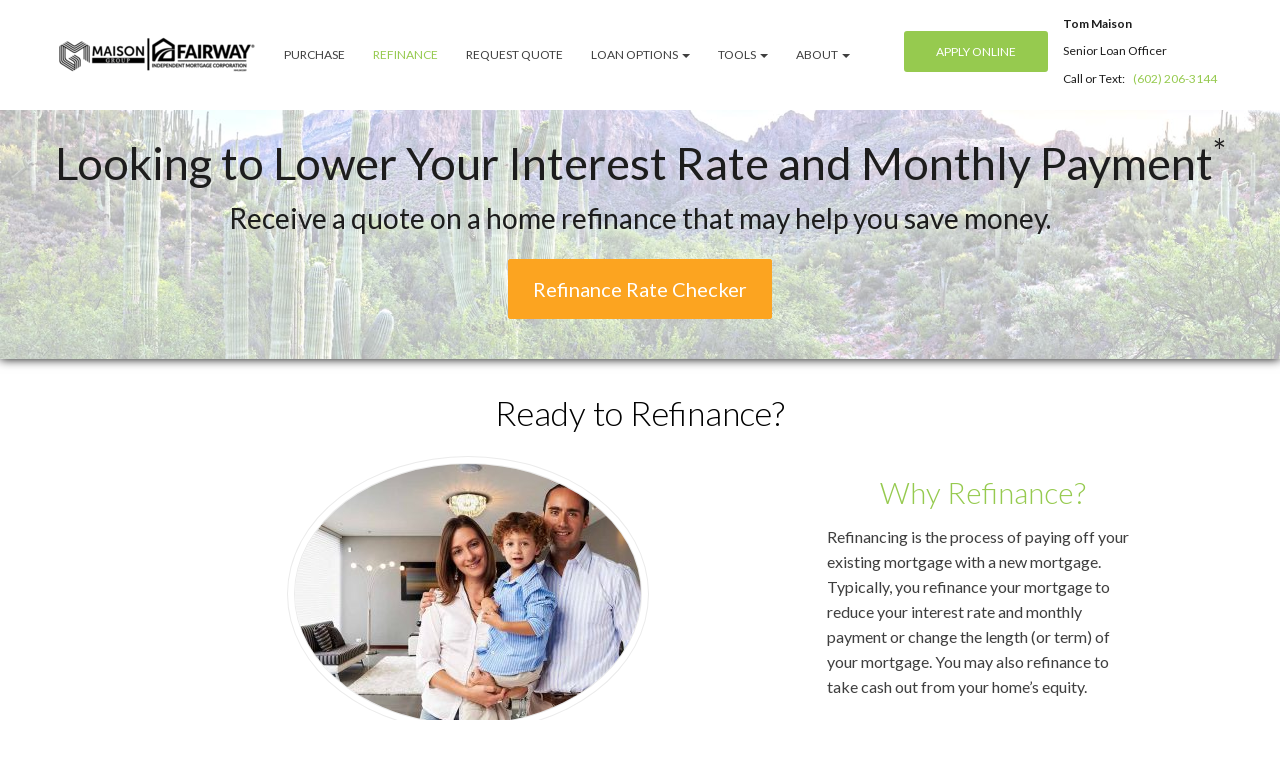

--- FILE ---
content_type: text/html; charset=UTF-8
request_url: https://maisongroupaz.com/refinance/
body_size: 12747
content:
<!DOCTYPE html>
<!--[if IE 6]><html class="ie ie6 no-js" lang="en-US" prefix="og: http://ogp.me/ns#"><![endif]-->
<!--[if IE 7]><html class="ie ie7 no-js" lang="en-US" prefix="og: http://ogp.me/ns#"><![endif]-->
<!--[if IE 8]><html class="ie ie8 no-js" lang="en-US" prefix="og: http://ogp.me/ns#"><![endif]-->
<!--[if !(IE 7) | !(IE 8) ]><!-->
<html class="no-js" lang="en-US" prefix="og: http://ogp.me/ns#">
<head>
    <meta charset="utf-8">
    <meta name="viewport" content="width=device-width, initial-scale=1.0">
            <meta property="og:image" content="https://ba83337cca8dd24cefc0-5e43ce298ccfc8fc9ba1efe2c2840af0.ssl.cf2.rackcdn.com/fairway-branch/fairway.png">    <!-- <meta property="og:image" content=""> -->

    <!-- your favicon icon link -->
        <link rel="shortcut icon" href="https://ba83337cca8dd24cefc0-5e43ce298ccfc8fc9ba1efe2c2840af0.ssl.cf2.rackcdn.com/fairway-branch/fav.png">

    <!-- HTML5 Shim and Respond.js IE8 support of HTML5 elements and media queries -->
    <!--[if lt IE 9]>
      <script src="https://maisongroupaz.com/templates/8/themes/leadpops/js/html5.js"></script>
      <script src="https://maisongroupaz.com/templates/8/themes/leadpops/js/respond.min.js"></script>
    <![endif]-->
    <title>Home Refinance | Refinance a Home - Fairway Independent Mortgage Corporation</title>

<!-- This site is optimized with the Yoast SEO plugin v3.4.2 - https://yoast.com/wordpress/plugins/seo/ -->
<meta name="description" content="Use our refinance rate checker &amp; lower your mortgage rate &amp; payment today -- don’t miss out on these deals!"/>
<meta name="robots" content="noodp"/>
<link rel="canonical" href="https://maisongroupaz.com/refinance/" />
<meta property="og:locale" content="en_US" />
<meta property="og:type" content="article" />
<meta property="og:title" content="Home Refinance | Refinance a Home - Fairway Independent Mortgage Corporation" />
<meta property="og:description" content="Use our refinance rate checker &amp; lower your mortgage rate &amp; payment today -- don’t miss out on these deals!" />
<meta property="og:url" content="https://maisongroupaz.com/refinance/" />
<meta property="og:site_name" content="Fairway Independent Mortgage Corporation" />
<meta name="twitter:card" content="summary_large_image" />
<meta name="twitter:description" content="Use our refinance rate checker &amp; lower your mortgage rate &amp; payment today -- don’t miss out on these deals!" />
<meta name="twitter:title" content="Home Refinance | Refinance a Home - Fairway Independent Mortgage Corporation" />
<!-- / Yoast SEO plugin. -->

<link rel='dns-prefetch' href='//www.google.com' />
<link rel='dns-prefetch' href='//fonts.googleapis.com' />
<link rel='dns-prefetch' href='//ba83337cca8dd24cefc0-5e43ce298ccfc8fc9ba1efe2c2840af0.ssl.cf2.rackcdn.com' />
<link rel='dns-prefetch' href='//stackpath.bootstrapcdn.com' />
<link rel='dns-prefetch' href='//s.w.org' />
		<script type="text/javascript">
			window._wpemojiSettings = {"baseUrl":"https:\/\/s.w.org\/images\/core\/emoji\/13.0.1\/72x72\/","ext":".png","svgUrl":"https:\/\/s.w.org\/images\/core\/emoji\/13.0.1\/svg\/","svgExt":".svg","source":{"concatemoji":"https:\/\/maisongroupaz.com\/wp-includes\/js\/wp-emoji-release.min.js?ver=5.6"}};
			!function(e,a,t){var r,n,o,i,p=a.createElement("canvas"),s=p.getContext&&p.getContext("2d");function c(e,t){var a=String.fromCharCode;s.clearRect(0,0,p.width,p.height),s.fillText(a.apply(this,e),0,0);var r=p.toDataURL();return s.clearRect(0,0,p.width,p.height),s.fillText(a.apply(this,t),0,0),r===p.toDataURL()}function l(e){if(!s||!s.fillText)return!1;switch(s.textBaseline="top",s.font="600 32px Arial",e){case"flag":return!c([127987,65039,8205,9895,65039],[127987,65039,8203,9895,65039])&&(!c([55356,56826,55356,56819],[55356,56826,8203,55356,56819])&&!c([55356,57332,56128,56423,56128,56418,56128,56421,56128,56430,56128,56423,56128,56447],[55356,57332,8203,56128,56423,8203,56128,56418,8203,56128,56421,8203,56128,56430,8203,56128,56423,8203,56128,56447]));case"emoji":return!c([55357,56424,8205,55356,57212],[55357,56424,8203,55356,57212])}return!1}function d(e){var t=a.createElement("script");t.src=e,t.defer=t.type="text/javascript",a.getElementsByTagName("head")[0].appendChild(t)}for(i=Array("flag","emoji"),t.supports={everything:!0,everythingExceptFlag:!0},o=0;o<i.length;o++)t.supports[i[o]]=l(i[o]),t.supports.everything=t.supports.everything&&t.supports[i[o]],"flag"!==i[o]&&(t.supports.everythingExceptFlag=t.supports.everythingExceptFlag&&t.supports[i[o]]);t.supports.everythingExceptFlag=t.supports.everythingExceptFlag&&!t.supports.flag,t.DOMReady=!1,t.readyCallback=function(){t.DOMReady=!0},t.supports.everything||(n=function(){t.readyCallback()},a.addEventListener?(a.addEventListener("DOMContentLoaded",n,!1),e.addEventListener("load",n,!1)):(e.attachEvent("onload",n),a.attachEvent("onreadystatechange",function(){"complete"===a.readyState&&t.readyCallback()})),(r=t.source||{}).concatemoji?d(r.concatemoji):r.wpemoji&&r.twemoji&&(d(r.twemoji),d(r.wpemoji)))}(window,document,window._wpemojiSettings);
		</script>
		<style type="text/css">
img.wp-smiley,
img.emoji {
	display: inline !important;
	border: none !important;
	box-shadow: none !important;
	height: 1em !important;
	width: 1em !important;
	margin: 0 .07em !important;
	vertical-align: -0.1em !important;
	background: none !important;
	padding: 0 !important;
}
</style>
	<link rel='stylesheet' id='colorbox' disabled href='https://maisongroupaz.com/wp_plugins/wp-colorbox/example5/colorbox.css?ver=5.6' type='text/css' media='all' />
<link rel='stylesheet' id='wp-block-library-css'  href='https://maisongroupaz.com/wp-includes/css/dist/block-library/style.min.css?ver=5.6' type='text/css' media='all' />
<link rel='stylesheet' id='options_typography_Lato-css'  href='https://fonts.googleapis.com/css?family=Lato:100,100italic,300,300italic,regular,italic,700,700italic,900,900italic&#038;subset=latin,latin-ext' type='text/css' media='all' />
<link rel='stylesheet' id='js_composer_front-css'  href='https://maisongroupaz.com/wp_plugins/js_composer/assets/css/js_composer.min.css?ver=6.4.1' type='text/css' media='all' />
<link rel='stylesheet' id='leadpops_lineicons-css'  href='https://ba83337cca8dd24cefc0-5e43ce298ccfc8fc9ba1efe2c2840af0.ssl.cf2.rackcdn.com/assets/fonts/LineIcons/font-lineicons.css?ver=5.6' type='text/css' media='all' />
<link rel='stylesheet' id='font-awsome-css'  href='https://stackpath.bootstrapcdn.com/font-awesome/4.7.0/css/font-awesome.min.css?ver=5.6' type='text/css' media='all' />
<link rel='stylesheet' id='lp-global-css'  href='https://maisongroupaz.com/templates/8/themes/leadpops/core/min_assets/css/global.min.css?ver=1.3.9' type='text/css' media='all' />
<link rel='stylesheet' id='fancybox-css'  href='https://maisongroupaz.com/templates/8/themes/leadpops/js/fancybox3/css/core.css?ver=1.3.7' type='text/css' media='all' />
<link rel='stylesheet' id='vsc-animation-style-css'  href='https://maisongroupaz.com/templates/8/themes/leadpops/includes/lp-animations/css/vivaco-animations.css?ver=5.6' type='text/css' media='all' />
      <script>
      if (document.location.protocol != "https:") {
          document.location = document.URL.replace(/^http:/i, "https:");
      }
      </script>
      <script type='text/javascript' src='https://maisongroupaz.com/wp-includes/js/jquery/jquery.min.js?ver=3.5.1' id='jquery-core-js'></script>
<script src="https://maisongroupaz.com/wp-includes/js/jquery/jquery-migrate.min.js?ver=3.3.2"  type="text/javascript"></script>
<script src="https://maisongroupaz.com/wp_plugins/wp-colorbox/jquery.colorbox.js?ver=1.0.8"  type="text/javascript"></script>
<script src="https://www.google.com/recaptcha/api.js?ver=5.6"  type="text/javascript"></script>
<link rel="https://api.w.org/" href="https://maisongroupaz.com/wp-json/" /><link rel="alternate" type="application/json" href="https://maisongroupaz.com/wp-json/wp/v2/pages/179" /><meta name="generator" content="WordPress 5.6" />
<link rel='shortlink' href='https://maisongroupaz.com/?p=179' />
<link rel="alternate" type="application/json+oembed" href="https://maisongroupaz.com/wp-json/oembed/1.0/embed?url=https%3A%2F%2Fmaisongroupaz.com%2Frefinance%2F" />
<link rel="alternate" type="text/xml+oembed" href="https://maisongroupaz.com/wp-json/oembed/1.0/embed?url=https%3A%2F%2Fmaisongroupaz.com%2Frefinance%2F&#038;format=xml" />

<style>
h1, h2, h3, h4, h5, h6, .h1, .h2, .h3, .h4, .h5, .h6, .h7, .heading-font {font-family:'Lato', sans-serif; }
body {font-family:'Lato', sans-serif; }
nav.navigation-bar a {font-family:'Lato', sans-serif; }
</style>

<style>
h1, h2, h3, h4, h5, h6, .h1, .h2, .h3, .h4, .h5, .h6, .h7, .heading-font {font-family:'Lato', sans-serif; }
body {font-family:'Lato', sans-serif; }
nav.navigation-bar a {font-family:'Lato', sans-serif; }
</style>
    <style>

        #wpadminbar{
            display: none;
        }

        #logo_user_way {
            padding-top: 15px;
            padding-bottom: 15px;
        }

        .userway_code {
            background-color: #0085ba;
            padding: 15px;
            color: #fff;
        }

        .userway_code_error {
            background-color: #A7301F;
            padding: 15px;
            color: #fff;
        }
    </style>
    <meta name="generator" content="Powered by WPBakery Page Builder - drag and drop page builder for WordPress."/>
    <style media="screen">

        a.selected,
        .lp-tag,
        input[type="submit"],
        input[type="submit"]:focus,
        input[type="submit"]:hover,
        input[type="button"],
        input[type="button"]:focus,
        input[type="button"]:hover,
        .current > a:not(.dropdown-toggle):after,
        .dropdown-toggle:before,
        .tagcloud > a:hover,
        .featured > a:hover,
        .featured > a:active,
        .more-link:hover,
        .more-link:active,
        .base_clr_bg,
        .base_clr_bg:hover,
        .gform_wrapper .button,
        .base_clr_bg:focus,
        .base_clr_bg:active,
        .base_clr_bg.gradient,
        .customlist li:before,
        #navigation-header .navbar-toggle .icon-bar,
        #navigation-header .dropdown:hover > .dropdown-toggle:before,
        .vc_tta-color-grey.vc_tta-style-classic.vc_tta .vc_tta-panel.vc_active .vc_tta-panel-title > a,
        .vc_toggle_active .vc_toggle_title,
        .vc_tta-tabs-position-top .vc_tta-tabs-container .vc_tta-tabs-list .vc_tta-tab.vc_active a,
        .vc_tta-tabs-position-top .vc_tta-tabs-container .vc_tta-tabs-list .vc_tta-tab a:hover,
        .vc_toggle_active .vc_toggle_title:hover,
        .vc_toggle_active .vc_toggle_title,
        .feature-wrap i:hover,
        .btn-go,
        .btn-primary-dark,
        .btn-mort,
        .btn-getpr,
        #home > a:not(.btn-pink):not(.btn-purple) {
            background-color: #96ca4f;
        }

        .vc_toggle_active .vc_toggle_title:hover {
            background-color: #96ca4f !important;
        }

        .vc_tta-tab.vc_active > a {
            box-shadow: 0 3px 0 #96ca4f inset;
        }

        .feature-wrap i:hover {
            box-shadow: 0 0 0 5px #96ca4f inset;
            border: 3px solid #96ca4f;
        }

        .vc_tta-tab.vc_active {
            border-top-color: #96ca4f !important;
        }

        textarea, select, input[type="text"],
        input[type="url"],
        input[type="tel"],
        input[type="number"],
        input[type="color"],
        input[type="email"],
        input[type="password"],
        textarea:focus,
        input[type="text"]:focus,
        input[type="url"]:focus,
        input[type="tel"]:focus,
        input[type="number"]:focus,
        input[type="color"]:focus,
        input[type="email"]:focus,
        input[type="password"]:focus,
        textarea:hover,
        input[type="text"]:hover,
        input[type="url"]:hover,
        input[type="tel"]:hover,
        input[type="number"]:hover,
        input[type="color"]:hover,
        input[type="email"]:hover,
        input[type="password"]:hover,
        .vc_toggle_active .vc_toggle_title:hover {
            border-left-color: #96ca4f;
        }

        #navigation-header li a {
            color: #333;
        }


        /*Header menu active color fix*/
        #menu-header-menu .menu-item-has-children.current-menu-parent > a,
        #navigation-header .main-menu .open a:hover > #navigation-header .main-menu .open > a:focus,
        #navigation-header.fixmenu-clone .main-menu > .menu-item-has-children.current-menu-parent > a{
            color: #96ca4f;
        }
        #navigation-header .current-menu-parent.dropdown > .dropdown-toggle::before{
            background-color: #96ca4f;
        }
        /*Header menu active color fix end*/

        a,
        a:hover,
        a:focus,
        #navigation-header ul.main-menu > li > a:hover,
        #navigation-header ul.main-menu > li > a:focus,
        #navigation-header ul.main-menu > li.active > a,
        #navigation-header .dropdown-menu li a:hover,
        .footer a,
        .footer .icon,
        #navigation-header .dropdown-menu li a:hover,
        #navigation-header .dropdown-menu li.active a:hover,
        #navigation-header .dropdown-menu li.active a,
        h1 b, h2 b, h3 b, h4 b, h5 b, h6 b,
        .section-title b,
        .base_clr_txt,
        .footer-title a,
        #navigation-header .navigation-bar-right a,
        .right-box-main-header,
        .feature-wrap i,
        .feature-wrap a,
        .feature-wrap a:hover h2,
        .feature-wrap h2,
        .feature-wrap i,
        .call-text a,
        a.feature-btn span,
        a.feature-btn span i,
        .fa, .icon,
        .base_clr_txt p,
        .base_clr_txt strong {
            color: #96ca4f;
        }

        .lp_base_color, .lp_base_color h2,
        .right-box-main .btn:hover,
        .vc_tta-tab.vc_active:hover > a .vc_tta-title-text,
        .vc_tta-tab.vc_active:hover > a .vc_tta-icon,
        .head-text a, .sec-text a,
        .landing-accordion .vc_tta-panel-title .vc_tta-icon,
        .vc_tta.vc_general.vc_tta-o-all-clickable .vc_tta-panel .vc_tta-panel-title > a:hover,
        .call > a {
            color: #96ca4f !important;
        }

        .vc_tta.vc_general.vc_tta-o-all-clickable .vc_tta-panel.vc_active .vc_tta-panel-title > a:hover,
        .landing-accordion .vc_tta-panel.vc_active .vc_tta-panel-title .vc_tta-icon {
            color: #fff !important;
        }

        #navigation-header .navigation-bar-right a,
        .right-box-main .btn,
        .right-box-main .btn:hover {
            border-color: #96ca4f;
        }

        h2.section-title {
            font-size: 34px;
            color: #96ca4f;
        }

        
                body {
            background-color: #FFFFFF !important;
            background-image: url() !important;
            background-position: center center !important;
            background-repeat: no-repeat !important;
            background-size: auto !important;
        }

                .body_custom_overlay {
            background-color: #FFFFFF;
            opacity: 0.9;
            position: absolute;
            height: 100%;
            width: 100%;
            top: 0;
            left: 0;
        }

        #navigation-header{ height: 85px !important; }#navigation-header.navbar.fixmenu-clone{ height: 85px !important; }        body.mobile #navigation-header .navbar-collapse {
            background-color: #ffffff !important;
        }

        .header_custom_overlay {
            background-color: #ffffff;
            opacity: 1;
            position: absolute;
            height: 100%;
            width: 100%;
            top: 0;
            left: 0;
            bottom: 0;
        }

        #navigation-header .main-menu > li > a{ color: #3f3f3f }#navigation-header .navigation-bar-right a { color: #3f3f3f; border-color: #3f3f3f; }#navigation-header .navigation-bar-right li.featured a:hover { color: #3f3f3f; }        #navigation-header .caret.base_clr_txt {
            color: #3f3f3f        }

        #navigation-header .main-menu > li.active > a, #navigation-header .main-menu > li > a:hover, #navigation-header .main-menu > li > a:focus{ color: #96ca4f }#navigation-header .navigation-bar-right li.featured a:hover { border-color: #96ca4f; background-color: #96ca4f; }        #navigation-header .navbar-toggle .icon-bar,
        #navigation-header .dropdown:hover > .dropdown-toggle:before {
            background-color: #96ca4f        }

        #navigation-header .main-menu > li.active > a .caret.base_clr_txt, #navigation-header .main-menu > li > a:hover .caret.base_clr_txt, #navigation-header .main-menu > li > a:focus .caret.base_clr_txt {
            color: #96ca4f        }

        .apply-online-btn li a {padding: 12px 30px !important; }#navigation-header.fixmenu-clone .main-menu > li > a{ color: #3f3f3f }#navigation-header.fixmenu-clone .navigation-bar-right a { color: #3f3f3f; border-color: #3f3f3f; }#navigation-header.fixmenu-clone .navigation-bar-right li.featured a:hover { color: #3f3f3f; }        #navigation-header.fixmenu-clone .caret.base_clr_txt {
            color: #3f3f3f        }

        #navigation-header.fixmenu-clone .main-menu > li.active > a, #navigation-header.fixmenu-clone .main-menu > li > a:hover, #navigation-header.fixmenu-clone .main-menu > li > a:focus{ color: #96ca4f }#navigation-header.fixmenu-clone .navigation-bar-right li.featured a:hover { border-color: #96ca4f; background-color: #96ca4f; }        #navigation-header.fixmenu-clone .navbar-toggle .icon-bar,
        #navigation-header.fixmenu-clone .dropdown:hover > .dropdown-toggle:before {
            background-color: #96ca4f        }

        #navigation-header.fixmenu-clone .main-menu > li.active > a .caret.base_clr_txt, #navigation-header.fixmenu-clone .main-menu > li > a:hover .caret.base_clr_txt, #navigation-header.fixmenu-clone .main-menu > li > a:focus .caret.base_clr_txt {
            color: #96ca4f        }

        
        /* CTA Button with Base Color */
        .base_cta_button {
            color: #ffffff !important;
            background-color: #96ca4f;
         display: inline-block;
            vertical-align: middle;
            -webkit-transform: perspective(1px) translateZ(0);
            transform: perspective(1px) translateZ(0);
            box-shadow: 0 0 1px transparent;
            position: relative;
            -webkit-transition-property: color;
            transition-property: color;
            -webkit-transition-duration: 0.3s;
            transition-duration: 0.3s;
        }

        .base_cta_button:before {
            background-color: #96ca4f;
            content: "";
            position: absolute;
            z-index: -1;
            top: 0;
            bottom: 0;
            left: 0;
            right: 0;
            -webkit-transform: scaleY(1);
            transform: scaleY(1);
            -webkit-transform-origin: 50%;
            transform-origin: 50%;
            -webkit-transition-property: transform;
            transition-property: transform;
            -webkit-transition-duration: 0.3s;
            transition-duration: 0.3s;
            -webkit-transition-timing-function: ease-out;
            transition-timing-function: ease-out;
            border-radius: 3px;
        }

        .base_cta_button:hover, .base_cta_button:active {
            color: #96ca4f !important;
            background-color: #ffffff !important;
                }

        .btn.shadow-btn.base_cta_button.off-white:hover {
            background-color: #f4f4f4 !important;
        }

        .base_cta_button:hover:before, .base_cta_button:active:before {
            -webkit-transform: scaleY(0);
            transform: scaleY(0);
        }

        /* CTA Button with Alternative Color */
        .lp_cta_button {
         color: #ffffff !important;
         background-color: #fca420 !important;
         display: inline-block;
            vertical-align: middle;
            -webkit-transform: perspective(1px) translateZ(0);
            transform: perspective(1px) translateZ(0);
            box-shadow: 0 0 1px transparent;
            position: relative;
            -webkit-transition-property: color;
            transition-property: color;
            -webkit-transition-duration: 0.3s;
            transition-duration: 0.3s;
        }

        .lp_cta_button:before {
         background-color: #fca420 !important;
         content: "";
            position: absolute;
            z-index: -1;
            top: 0;
            bottom: 0;
            left: 0;
            right: 0;
            -webkit-transform: scaleY(1);
            transform: scaleY(1);
            -webkit-transform-origin: 50%;
            transform-origin: 50%;
            -webkit-transition-property: transform;
            transition-property: transform;
            -webkit-transition-duration: 0.3s;
            transition-duration: 0.3s;
            -webkit-transition-timing-function: ease-out;
            transition-timing-function: ease-out;
            border-radius: 3px;
        }

        .lp_cta_button:hover, .lp_cta_button:active {
         color: #ffffff !important;
         background-color: #fcad37 !important;
                }

        .btn.shadow-btn.lp_cta_button.off-white:hover {
            background-color: #f4f4f4 !important;
        }

        .lp_cta_button:hover:before, .lp_cta_button:active:before {
            -webkit-transform: scaleY(0);
            transform: scaleY(0);
        }

                /*joomsty::Blog style*/
        .paging.entry-navigation .pagination > .active {
            border: 1px solid #96ca4f;
            background-color: #96ca4f;
            color: #fff;
        }
        .paging.entry-navigation .pagination > a{
            border: 1px solid #96ca4f;
            color: #96ca4f;
        }
        .paging.entry-navigation .pagination > a:hover, .paging.entry-navigation .pagination > a:active, .paging.entry-navigation .pagination > a:focus {
            border: 1px solid #96ca4f;
            background-color: #96ca4f;
            color: #fff;
        }
        body.search a:hover,body.search a:active,body.search a:focus,
        body.single a:hover,body.single a:active,body.single a:focus,
        body.archive a:hover,body.archive a:active,body.archive a:focus{
            text-decoration: none;
        }
        .blog-lo__img,
        .comment-respond  .tooltip-inner,
        .comment-tooltip,
        .blog-lo__info-bar,
        .lp-tab-content .search-btn,
        .banner-01 .overlay, .banner-02 .overlay{
            background-color:#96ca4f;
        }
        .comment-respond .tooltip.top .tooltip-arrow{
            border-top-color: #96ca4f;
        }
        .dd-menu-btn:hover{
            border-color: #96ca4f;
            color: #96ca4f;
        }
        body.search .custom-btn,
        body.single .custom-btn,
        body.archive .custom-btn{
            color: #96ca4f !important;
        }
        body.search .custom-btn:hover,
        body.single .custom-btn:hover,
        body.archive .custom-btn:hover{
            background-color: #96ca4f !important;
            color: #ffffff !important;
        }
        .blogs_single .tags-box a:hover,
        .blogs_single .tags-box a:active,
        .blogs_single .tags-box a:focus{
            color: #96ca4f;
        }
        .lp-blog-tab li.active a{
            color: #96ca4f;
        }
        .lp-blog-tab li a:hover, .lp-blog-tab li a:focus, .lp-blog-tab li a:active{
            color: #96ca4f;
            text-decoration: none;
        }
        .lp-blog-tab input[type="text"],
        .lp-blog-tab select
        {
            border-left-color:#96ca4f;
        }
        .lp-funnel-wrap iframe{
            border: 5px solid #96ca4f;;
        }

        .riq-contact-form-holder iframe{
            border: 5px solid #96ca4f;
            border-radius: 3px;
            width: 100%;
        }

    
 /* 
-----------------------------
 Theme Options — Custom CSS 
-----------------------------
 */ 
{font-family:"lato, sans-serif;"}
#navigation-header {
    z-index: 105;
}
/*Contact info at header*/
@media (max-width: 1199px){
#menu-item-238{
    display: none;
}}
@media (min-width: 1200px){
#navigation-header, #navigation-header.navbar.fixmenu-clone{
    height: 110px !important;
}
#navigation-header .navigation-bar-right .number-wrap a{
    font-size: 16px;
    background: transparent !important;
    color: #96ca4f !important;
    border-color: #fff !important;
    padding: 6px !important;
    
}
#navigation-header .navigation-bar-right .number-wrap .number-wrap_holder a:hover{
    border: 2px solid #fff!important;
    color: #96ca4f!important;
}
#menu-right-menus{
    display: flex;
    align-items: center;
}
#menu-right-menus li:first-child{
    padding-right: 15px;
}
.header-right__info-wrap{
    display: flex;
    flex-direction: column;
}
.header-right .number-wrap_holder {
    display: flex;
    flex-flow: row wrap;
    align-items: center;
}}
@media (min-width: 768px){
.navbar-nav {
    margin: 25px auto;
}}
@media (min-width: 1200px) and (max-width: 1329px){
#navigation-header > .container{
    max-width: 1200px !important;
    width: 1200px !important;
}
.nav li a, .header-right__info-wrap, #navigation-header .navigation-bar-right a, #navigation-header .navigation-bar-right .number-wrap a{
    font-size: 12px !important;
}}
@media (min-width: 1330px){
#navigation-header > .container{
    max-width: 1300px !important;
    width: 1300px !important;
}}
/*Contact info at header*/

@media(min-width: 1330px){
    .navbar-header .brand-logo{
    width: 250px;
}
.brand-logo .logo img {
    margin-left: 0!important;
    width: 240px;
}
}
@media(min-width: 1330px){
    #navigation-header .main-menu>li>a{
        padding-left: 5px;
        padding-right: 5px;
    }
    #menu-header-menu{
        margin-left: 30px;
    }
}
    </style>
            <script type="text/javascript">
            </script>

<!-- Global site tag (gtag.js) - Google Analytics -->
<script async src="https://www.googletagmanager.com/gtag/js?id=UA-130224026-1"></script>
<script>
 window.dataLayer = window.dataLayer || [];
 function gtag(){dataLayer.push(arguments);}
 gtag('js', new Date());

 gtag('config', 'UA-130224026-1');
</script>

<script>


jQuery(document).ready(function (){
jQuery(".footer .footer_logos > img:nth-child(1)").replaceWith('<img title="Fairway Independent Mortgage Corporation" src="https://ba83337cca8dd24cefc0-5e43ce298ccfc8fc9ba1efe2c2840af0.ssl.cf2.rackcdn.com/Fairwayehl.png" class="equal-housing-icon" alt="Fairway Independent Mortgage Corporation" style="margin-right: 24px" data-done="Loaded">');
jQuery('#menu-right-menus').append('<li id="menu-item-238" class="featured menu-item menu-item-type-post_type menu-item-object-page menu-item-237"><div class="header-right__info-wrap" data-uw-styling-context="true"><strong class="name" data-uw-styling-context="true">Tom Maison</strong><span class="desination" data-uw-styling-context="true">Senior Loan Officer</span><span class="number-wrap" data-uw-styling-context="true"><span class="number-wrap_holder" data-uw-styling-context="true"><span class="number-wrap_text" data-uw-styling-context="true">Call or Text:<span class="ico-next" data-uw-styling-context="true"></span></span><a href="tel:(602) 206-3144" data-uw-styling-context="true">(602) 206-3144</a></span></span></div></li>');
});        </script>
        <style type="text/css" data-type="vc_shortcodes-custom-css">.vc_custom_1470065971038{margin-top: 15px !important;}.vc_custom_1491780148412{margin-top: -15px !important;padding-top: -15px !important;}</style><noscript><style> .wpb_animate_when_almost_visible { opacity: 1; }</style></noscript>    <style media="screen">
        #home, .section_header_container {background-image: linear-gradient(rgba(255, 255, 255, 0.7), rgba(255, 255, 255, 0.7)), url(https://maisongroupaz.com/clients/4388/uploads/2018/11/arizona.jpg); background-position: center center; background-repeat: no-repeat; }    </style>
  
    <!-- added adwerx pixel -->

    <script  src="https://pixel.adwerx.com/fairway/tom.maison@fairwaymc.com/awp.js" async></script>

</head>
<body data-rsssl=1 class="page-template-default page page-id-179 wpb-js-composer js-comp-ver-6.4.1 vc_responsive" >
<div id="mask">
    <div class="showbox">
        <div class="loader">
            <div class="mask__caption"></div>
            <svg class="circular" viewBox="25 25 50 50">
                <circle class="path" cx="50" cy="50" r="20" fill="none" stroke-width="2" stroke-miterlimit="20">
                </circle>
            </svg>
        </div>
    </div>
</div>
  <div class="body_custom_overlay"></div>
  <header>

    <nav class="navbar" id="navigation-header">
      <div class="header_custom_overlay"></div>
      <div class="container">

        <div class="navbar-header">
          <div class="brand-logo">
            <a href="https://maisongroupaz.com" class="logo">
              <img class="skip_lazy_load" src="https://maisongroupaz.com/clients/4388/uploads/2018/11/Maison-Group-Fairway-Logo.png" alt="Fairway Independent Mortgage Corporation" title="Fairway Independent Mortgage Corporation" />              <span class="sr-only">Fairway Independent Mortgage Corporation</span>
            </a>
          </div>
          <button type="button" class="navbar-toggle visible-xs visible-sm visible-md">
              <span class="sr-only">Toggle navigation</span>
           <i class="fa fa-bars"></i>
          </button>
        </div>

        <div class="navbar-collapse">

          <div class="menu-container"><ul id="menu-header-menu" class="nav navbar-nav main-menu"><li id="menu-item-264" class="menu-item menu-item-type-post_type menu-item-object-page menu-item-264"><a title="Purchase" href="https://maisongroupaz.com/buy/">Purchase</a></li>
<li id="menu-item-265" class="menu-item menu-item-type-post_type menu-item-object-page current-menu-item page_item page-item-179 current_page_item menu-item-265 active"><a title="Refinance" href="https://maisongroupaz.com/refinance/">Refinance</a></li>
<li id="menu-item-52" class="lp_menu_fancybox menu-item menu-item-type-custom menu-item-object-custom menu-item-52"><a title="Request Quote" target="_blank" href="" data-fancybox-iframe="1" data-type="iframe" data-src="https://maisongroupaz.com/funnels/tmaison-rates-site-4388.secure-clix.com">Request Quote</a></li>
<li id="menu-item-53" class="menu-item menu-item-type-custom menu-item-object-custom menu-item-has-children menu-item-53 dropdown"><a title="Loan Options" href="#" class="dropdown-toggle base_clr_brd">Loan Options <span class="caret"></span></a>
<ul role="menu" class=" dropdown-menu">
	<li id="menu-item-447" class="menu-item menu-item-type-post_type menu-item-object-page menu-item-447"><a title="Adjustable Rate Mortgage" href="https://maisongroupaz.com/adjustable-rate-mortgage/">Adjustable Rate Mortgage</a></li>
	<li id="menu-item-217" class="menu-item menu-item-type-post_type menu-item-object-page menu-item-217"><a title="FHA Loans" href="https://maisongroupaz.com/fha-loans/">FHA Loans</a></li>
	<li id="menu-item-222" class="menu-item menu-item-type-post_type menu-item-object-page menu-item-222"><a title="VA Loans" href="https://maisongroupaz.com/va-loans/">VA Loans</a></li>
	<li id="menu-item-219" class="menu-item menu-item-type-post_type menu-item-object-page menu-item-219"><a title="Jumbo Loans" href="https://maisongroupaz.com/jumbo-loans/">Jumbo Loans</a></li>
	<li id="menu-item-216" class="menu-item menu-item-type-post_type menu-item-object-page menu-item-216"><a title="203K Loans" href="https://maisongroupaz.com/203k-loans/">203K Loans</a></li>
	<li id="menu-item-221" class="menu-item menu-item-type-post_type menu-item-object-page menu-item-221"><a title="USDA Loans" href="https://maisongroupaz.com/usda-loans/">USDA Loans</a></li>
</ul>
</li>
<li id="menu-item-54" class="menu-item menu-item-type-custom menu-item-object-custom menu-item-has-children menu-item-54 dropdown"><a title="Tools" href="#" class="dropdown-toggle base_clr_brd">Tools <span class="caret"></span></a>
<ul role="menu" class=" dropdown-menu">
	<li id="menu-item-223" class="lp_menu_fancybox menu-item menu-item-type-custom menu-item-object-custom menu-item-223"><a title="Pre-Approval Letter" target="_blank" href="" data-fancybox-iframe="1" data-type="iframe" data-src="https://maisongroupaz.com/funnels/tmaison-pre-approval-letter-site-4388.secure-clix.com">Pre-Approval Letter</a></li>
	<li id="menu-item-224" class="lp_menu_fancybox menu-item menu-item-type-custom menu-item-object-custom menu-item-224"><a title="Refinance Analysis" target="_blank" href="" data-fancybox-iframe="1" data-type="iframe" data-src="https://maisongroupaz.com/funnels/tmaison-refi-analysis-site-4388.secure-clix.com">Refinance Analysis</a></li>
	<li id="menu-item-225" class="menu-item menu-item-type-post_type menu-item-object-page menu-item-225"><a title="Payment Calculator" href="https://maisongroupaz.com/mortgage-calculator/">Payment Calculator</a></li>
</ul>
</li>
<li id="menu-item-55" class="menu-item menu-item-type-custom menu-item-object-custom menu-item-has-children menu-item-55 dropdown"><a title="ABOUT" href="#" class="dropdown-toggle base_clr_brd">ABOUT <span class="caret"></span></a>
<ul role="menu" class=" dropdown-menu">
	<li id="menu-item-2256" class="menu-item menu-item-type-post_type menu-item-object-page menu-item-2256"><a title="Meet The Team" href="https://maisongroupaz.com/phoenix/">Meet The Team</a></li>
	<li id="menu-item-1688" class="menu-item menu-item-type-post_type menu-item-object-page menu-item-1688"><a title="Tom Maison" href="https://maisongroupaz.com/tom-maison/">Tom Maison</a></li>
	<li id="menu-item-2221" class="menu-item menu-item-type-post_type menu-item-object-page menu-item-2221"><a title="Reviews" href="https://maisongroupaz.com/reviews/">Reviews</a></li>
	<li id="menu-item-1690" class="menu-item menu-item-type-post_type menu-item-object-page menu-item-1690"><a title="Contact" href="https://maisongroupaz.com/contact/">Contact</a></li>
</ul>
</li>
</ul></div>
          <div class="right-menu-wrap">
            <div class="menu-apply-online-container"><ul id="menu-right-menus" class="apply-online-btn navigation-bar navigation-bar-right"><li id="menu-item-237" class="featured menu-item menu-item-type-post_type menu-item-object-page menu-item-237"><a title="Apply Online" href="https://maisongroupaz.com/apply-online/">Apply Online</a></li>
</ul></div>          </div>
        </div>
      </div>
    </nav>
  </header>
<header class="entry-header">
	</header><!-- .entry-header -->
<div id="main-content">
	<div class="container-fluid">
			<div id="vsc_row_mlguskhyld"  class="  vc_row wpb_row vc_inner vc_row-fluid parallx section_header_container light row" style=""  data-token="2tSB6">
	<div class="vc_col-sm-12 wpb_column column_container  ">
		<div class="wpb_wrapper">
			<div class="vc_empty_space  mobile-cta-space"   style="height: 80px"><span class="vc_empty_space_inner"></span></div><section class="vc_cta3-container"><div class="vc_general vc_cta3 padding_bottom_0 vc_cta3-style-classic vc_cta3-shape-square vc_cta3-align-center vc_cta3-color-classic vc_cta3-icon-size-md"><div class="vc_cta3_content-container"><div class="vc_cta3-content"><header class="vc_cta3-content-header"><h2>Looking to Lower Your Interest Rate and Monthly Payment<sup>*</sup></h2><h4>Receive a quote on a home refinance that may help you save money.</h4></header></div></div></div></section><div class="vc_empty_space"   style="height: 10px"><span class="vc_empty_space_inner"></span></div><div class="align-wrap" style="text-align: center;"><a data-fancybox-iframe="1" data-type="iframe" data-src="https://maisongroupaz.com/funnels/tmaison-refinance-site-4388.secure-clix.com" class="btn lp-btn-responsive lp_cta_button  btn-lg btn-solid base_clr_bg " href="#" style=""><span>Refinance Rate Checker</span></a></div><div class="vc_empty_space"   style="height: 40px"><span class="vc_empty_space_inner"></span></div>
		</div> 
	</div> 
</div><div class='wpb_animate_when_almost_visible gambit-css-animation fade-in' style='opacity: 0;-webkit-animation-delay: 1s;-moz-animation-delay: 1s;-ms-animation-delay: 1s;-o-animation-delay: 1s;animation-delay: 1s'><div id="vsc_row_qbexjsoaiq"  class="  vc_row wpb_row vc_inner vc_row-fluid background_white width-md vc_custom_1470065971038 dark container" style=""  data-token="tv7bF">
	<div class="vc_col-sm-12 wpb_column column_container  ">
		<div class="wpb_wrapper">
			<div class="section-wrap blackText"><h2 style="" class=" section-title text-center">Ready to Refinance?</h2></div><div class="vc_empty_space"   style="height: 10px"><span class="vc_empty_space_inner"></span></div>
		</div> 
	</div> 
</div></div><div class='wpb_animate_when_almost_visible gambit-css-animation size-grow-2d' style='opacity: 0;-webkit-animation-delay: 1.75s;-moz-animation-delay: 1.75s;-ms-animation-delay: 1.75s;-o-animation-delay: 1.75s;animation-delay: 1.75s'><div id="vsc_row_upgrieydha"  class="  vc_row wpb_row vc_inner vc_row-fluid background_white width-md dark container" style=""  data-token="AcTll">
	<div class="vc_col-sm-8 wpb_column column_container  ">
		<div class="wpb_wrapper">
			
	<div class="wpb_single_image wpb_content_element vc_align_center">
		<div class="wpb_wrapper">
			
			<div class="vc_single_image-wrapper vc_box_outline_circle  vc_box_border_grey"><img alt="Refinance" title="Refinance" class="vc_single_image-img"  src="https://ba83337cca8dd24cefc0-5e43ce298ccfc8fc9ba1efe2c2840af0.ssl.cf2.rackcdn.com/fairway-branch/refi_family-346x260.jpg" /></div>
		</div>
	</div>
<div class="vc_empty_space"   style="height: 10px"><span class="vc_empty_space_inner"></span></div><div class="wpb_text_column wpb_content_element  "><div class="wpb_wrapper"><div class="wpb_text_column-text-style" style=""><p><strong>Home Refinance Loans without the Hassle!</strong></p>
<p>Refinancing could save you a considerable amount of money over the life of your loan and potentially improve your overall financial outlook.</p>
<p>We&#8217;re here to make the home refinance process easier, with tools and knowledge that will help guide you along the way, starting with a <a class="lp_fancybox_iframe" data-fancybox-iframe="1" data-type="iframe" href="#" data-src="https://maisongroupaz.com/funnels/tmaison-refi-analysis-site-4388.secure-clix.com"><u>refinance analysis request.</u></a></p>
<p>We&#8217;ll help you clearly see differences between loan programs, allowing you to choose the right one for you.</p>
<p><strong>The Home Refinance Process</strong></p>
<p>Here&#8217;s how our home refinance process works:</p>
<ul>
<li>Complete our simple home <a class="lp_fancybox_iframe" data-fancybox-iframe="1" data-type="iframe" href="#" data-src="https://maisongroupaz.com/funnels/tmaison-refi-analysis-site-4388.secure-clix.com"><u>refinance analysis request</u></a></li>
<li>Receive options based on your unique criteria and scenario</li>
<li>Compare mortgage interest rates and terms</li>
<li>Choose the offer that best fits your needs</li>
</ul>
<h2></h2>
</div>	</div></div><div class="vc_empty_space"   style="height: 10px"><span class="vc_empty_space_inner"></span></div><div class="wpb_text_column wpb_content_element  "><div class="wpb_wrapper"><div class="wpb_text_column-text-style" style=""><p style="font-size: 13px;line-height: 16px">*By refinancing your existing loan, your total finance charges may be higher over the life of the loan.</br></br>**VA loans subject to individual VA Entitlement amounts and eligibility, qualifying factors such as income and credit standards, and property limits. Fairway is not affiliated with any government agencies. These materials are not from VA, HUD or FHA, and were not approved by VA, HUD or FHA, or any other government agency.</p>
</div>	</div></div><div class="vc_empty_space"   style="height: 32px"><span class="vc_empty_space_inner"></span></div>
		</div> 
	</div> 

	<div class="vc_col-sm-4 wpb_column column_container  ">
		<div class="wpb_wrapper">
			<div class="section-wrap lp_base_color"><h2 style="font-size: 30px; color: #2593e8;" class=" section-title text-center">Why Refinance?</h2></div><div class="wpb_text_column wpb_content_element  "><div class="wpb_wrapper"><div class="wpb_text_column-text-style" style=""><p>Refinancing is the process of paying off your existing mortgage with a new mortgage. Typically, you refinance your mortgage to reduce your interest rate and monthly payment or change the length (or term) of your mortgage. You may also refinance to take cash out from your home&#8217;s equity.</p>
</div>	</div></div><div class="align-wrap" style="text-align: center;"><a data-fancybox-iframe="1" data-type="iframe" data-src="https://maisongroupaz.com/funnels/tmaison-refinance-site-4388.secure-clix.com" class="btn lp-btn-responsive    btn-solid base_clr_bg " href="#" style=""><span>Get Started Now!</span></a></div><div class="vc_empty_space"   style="height: 40px"><span class="vc_empty_space_inner"></span></div><div class="vc_separator wpb_content_element vc_separator_align_center vc_sep_width_100 vc_sep_pos_align_center vc_separator_no_text vc_sep_color_grey" ><span class="vc_sep_holder vc_sep_holder_l"><span  class="vc_sep_line"></span></span><span class="vc_sep_holder vc_sep_holder_r"><span  class="vc_sep_line"></span></span>
</div><div class="customlist list-icon-fa-ok "></p>
<ul class="customlist">
<li>Fixed-Rate Mortgage</li>
<li>Adjustable-Rate Mortgage (ARM)</li>
<li>Conforming Loans</li>
<li>Jumbo &amp; Super Jumbo Loans</li>
<li>FHA, VA**, &amp; USDA Loans</li>
<li>Terms from 5 to 30 Years</li>
</ul>
<p></div>
		</div> 
	</div> 
</div></div><div id="vsc_row_ygoruqqhld"  class="  vc_row wpb_row vc_inner vc_row-fluid dark container" style=""  data-token="lHuex">
	<div class="vc_col-sm-12 wpb_column column_container  ">
		<div class="wpb_wrapper">
			<section class="vc_cta3-container"><div class="vc_general vc_cta3 vc_cta3-style-classic vc_cta3-shape-rounded vc_cta3-align-center vc_cta3-color-classic vc_cta3-icon-size-md  wpb_animate_when_almost_visible wpb_appear appear"><div class="vc_cta3_content-container"><div class="vc_cta3-content"><header class="vc_cta3-content-header"><h2>Get Your Refinance Analysis Now!</h2></header></div></div></div></section><div class="align-wrap" style="text-align: center;"><a data-fancybox-iframe="1" data-type="iframe" data-src="https://maisongroupaz.com/funnels/tmaison-refinance-site-4388.secure-clix.com" class="btn lp-btn-responsive lp_cta_button  btn-lg btn-solid base_clr_bg " href="#" style=""><span>Refinance Rate Checker</span></a></div><div class="vc_empty_space"   style="height: 20px"><span class="vc_empty_space_inner"></span></div>
		</div> 
	</div> 
</div>
	</div>
</div>

<div class="footer">
    <div class="container">
                    <div class="footer-content row">
                                    <div class="col-sm-4">
                        <div class="widgetBody clearfix"><div class="textwidget"><div class="footer-title">Contact Us:</div>
<p>Fairway Independent Mortgage Corporation</p>
<p>NMLS Entity ID# 2289</p>
<br>
<p>Tom Maison</p>
<p>Branch Manger/Sr. Loan Officer</p>
<p>NMLS: 167825</p>
<p id="footer-1">11811 N Tatum Blvd Suite 2700<br>Phoenix, AZ 85028
<br>
Phone: <a href="tel:(602) 206-3144">(602) 206-3144</a><br>
</p>
<p><a href="mailto:tom.maison@fairwaymc.com" target="_blank" rel="noopener">tom.maison@fairwaymc.com</a></p></div></div>                    </div>
                                        <div class="col-sm-4">
                        <div class="widgetBody clearfix"><div class="textwidget"><div class="footer-title">Complaints may be directed to:</div>
<p><a href="tel:877-699-0353">877-699-0353</a></p>

<p><a href="mailto:customerservice@fairwaymc.com" target="_blank" rel="noopener">customerservice@fairwaymc.com</a></p>

<p></p></div></div>                    </div>
                                        <div class="col-sm-4">
                        <aside id="nav_menu-2" class="widget widget_nav_menu"><div class="widgetBody clearfix"><div class="footer-title">Legal Links:</div><div class="menu-legal-links-container"><ul id="menu-legal-links" class="menu"><li id="menu-item-1657" class="menu-item menu-item-type-custom menu-item-object-custom menu-item-1657"><a target="_blank" rel="noopener" href="https://www.fairwayindependentmc.com/~/media/files/pdf/terms-of-use.pdf?la=en%20">Terms of Use</a></li>
<li id="menu-item-1658" class="menu-item menu-item-type-custom menu-item-object-custom menu-item-1658"><a target="_blank" rel="noopener" href="https://www.fairwayindependentmc.com/~/media/files/pdf/privacy-policy.pdf?la=en">Privacy Policy</a></li>
<li id="menu-item-2201" class="menu-item menu-item-type-post_type menu-item-object-page menu-item-2201"><a href="https://maisongroupaz.com/website-accessibility-inquiry/">Site Accessibility</a></li>
<li title="Legal Disclousure"><a href="https://www.fairwayindependentmc.com/legal/legal-disclosures" target="_blank">Legal Disclosure</a></li><li title="Texas Consumer Complaints"><a href="https://www.fairwayindependentmc.com/~/media/files/pdf/texas-consumer-complaints.pdf?la=en" target="_blank">Texas Consumer Complaints</a></li><li title="IL Community Reinvestment Notice"><a href="https://www.fairwayindependentmc.com/~/media/files/pdf/il-community-reinvestment-notice.pdf?la=en" target="_blank">IL Community Reinvestment Notice</a></li></ul></div></div></aside>                    </div>
                    
            </div>
                </div>
    <div class="footer-bottom full-width">
        <div class="container">
            <div class="row">
                <div class="col-md-8">
                    <div class="inline-display">
                        <img class="" title="Fairway Independent Mortgage Corporation" alt="Fairway Independent Mortgage Corporation" style="max-width: 130px;" src="https://ba83337cca8dd24cefc0-5e43ce298ccfc8fc9ba1efe2c2840af0.ssl.cf2.rackcdn.com/fairway-branch/2x_logo_footer.png" width="40" height="42">
                    </div>
                    <div class="inline-display footer-copyright">
                        <p>Copyright &copy;2026&nbsp;Fairway Independent Mortgage Corporation. NMLS#2289. 4750 S. Biltmore Lane, Madison, WI 53718, 1-866-912-4800. All rights reserved. This is not an offer to enter into an agreement. Not all customers will qualify. Information, rates and programs are subject to change without notice. All products are subject to credit and property approval. Other restrictions and limitations may apply.
<br /><br />
AZ License #BK-0904162<br />
Licensed by the Department of Business Oversight under the California Residential Mortgage Lending Act, License No 41DBO-78367. Licensed by the Department of Business Oversight under the California Finance Lenders Law, NMLS #2289. Loans made or arranged pursuant to a California Residential Mortgage Lending Act License.</p>
                    </div>
                </div>
                <div class="col-md-4 text-right">
                    <p class="image-align footer_logos">
                        <img title="Fairway Independent Mortgage Corporation" src="https://ba83337cca8dd24cefc0-5e43ce298ccfc8fc9ba1efe2c2840af0.ssl.cf2.rackcdn.com/fairway-branch/ehl.png" class="equal-housing-icon" alt="Fairway Independent Mortgage Corporation" style="margin-right: 24px">
                        <a href="http://nmlsconsumeraccess.org/EntityDetails.aspx/COMPANY/2289" target="_blank">
                            <img  title="Fairway Independent Mortgage Corporation" src="https://ba83337cca8dd24cefc0-5e43ce298ccfc8fc9ba1efe2c2840af0.ssl.cf2.rackcdn.com/fairway-branch/nmls.png" class="equal-housing-icon" alt="Fairway Independent Mortgage Corporation" style="margin-right:10px">
                        </a>
                    </p>
                </div>
            </div>

           <div class="fw-licensing text-center" style="color: #999">
                For licensing information, go to: <a href="https://www.nmlsconsumeraccess.org" target="_blank">www.nmlsconsumeraccess.org</a>
            </div>

        </div>
    </div>
</div>

<div class="back-to-top"><a href="#"><i class="fa fa-angle-up fa-3x"></i></a></div>
<script type="text/javascript">
            var _userway_config = {
                   /* Wordpress plugin installation */
                   account: 'D8Fgwh9YdR'
            };
           </script>
        <script type="text/javascript" src="https://cdn.userway.org/widget.js"></script>
    <script type="text/javascript">
        jQuery(document).ready(function () {
            jQuery("#the_select").change(function () {
                var this_val = jQuery(this).val();
                console.log(this_val)
                if (this_val == 1 && this_val != "") {
                    window.open(
                        'https://3663768851.mortgage-application.net/WebApp/Start.aspx',
                        '_blank' // <- This is what makes it open in a new window.
                    );
                } else if (this_val == 2 && this_val != "") {
                    window.open(
                        'https://2040300608.mortgage-application.net/WebApp/Start.aspx',
                        '_blank' // <- This is what makes it open in a new window.
                    );
                }
                else if (this_val == 3 && this_val != "") {
                    window.open(
                        'https://3663768851.mortgage-application.net/WebApp/Start.aspx',
                        '_blank' // <- This is what makes it open in a new window.
                    );
                } else if (this_val == 4 && this_val != "") {
                    window.open(
                        'https://8911732050.mortgage-application.net/WebApp/Start.aspx',
                        '_blank' // <- This is what makes it open in a new window.
                    );
                }
                else if (this_val == 5 && this_val != "") {
                    window.open(
                        'https://2018808306.mortgage-application.net/WebApp/Start.aspx',
                        '_blank' // <- This is what makes it open in a new window.
                    );
                }

            });
            jQuery(document).ready(function () {
                jQuery("#the_select_2").change(function () {
                    var this_val = jQuery(this).val();
                    if (this_val == 1 && this_val != "") {
                        window.open(
                            'https://3663768851.mortgage-application.net/WebApp/Start.aspx',
                            '_blank' // <- This is what makes it open in a new window.
                        );
                    } else if (this_val == 2 && this_val != "") {
                        window.open(
                            'https://2040300608.mortgage-application.net/WebApp/Start.aspx',
                            '_blank' // <- This is what makes it open in a new window.
                        );
                    }
                    else if (this_val == 3 && this_val != "") {
                        window.open(
                            'https://3663768851.mortgage-application.net/WebApp/Start.aspx',
                            '_blank' // <- This is what makes it open in a new window.
                        );
                    } else if (this_val == 4 && this_val != "") {
                        window.open(
                            'https://8911732050.mortgage-application.net/WebApp/Start.aspx',
                            '_blank' // <- This is what makes it open in a new window.
                        );
                    }
                    else if (this_val == 5 && this_val != "") {
                        window.open(
                            'https://2018808306.mortgage-application.net/WebApp/Start.aspx',
                            '_blank' // <- This is what makes it open in a new window.
                        );
                    }

                });

            });
        })

    </script>
    <script type="text/javascript">
        jQuery(document).ready(function($) {
            "use strict";

            /**
             * vc button foobox js inline
             * */

            /*$('a.vcfoobox').attr('target', 'foobox');
            $('a.vcfoobox').attr('data-width', '985');
            $('a.vcfoobox').attr('data-height', '600');*/
            jQuery('a.vcfoobox, li.vcfoobox a').each( function() {
                jQuery(this).on("click", function() {
                    var that = this;
                    jQuery(that).colorbox({
                        slideshow :false,current:'',speed:300,innerWidth:"1150px",innerHeight:"720px",initialWidth:"30%",initialHeight:"40%",maxWidth:"100%",maxHeight:"100%",opacity:0.8,iframe:true, onComplete: function(){
                            //jQuery("input[type='text']:first").focus();
                        }
                    });
                });
            });

            /**
             * wp-colorbox js inline
             *
             * */

            $(".wp-colorbox-image").colorbox({maxWidth:"99%", maxHeight: "99%"});
            $(".wp-colorbox-youtube").colorbox({iframe:true, width:"90%", height:"90%", maxWidth:640, maxHeight: 480});
            $(".wp-colorbox-vimeo").colorbox({iframe:true, width:"90%", height:"90%", maxWidth:640, maxHeight: 480});
            $(".wp-colorbox-iframe").colorbox({iframe:true, width:"80%", height:"80%"});
            $(".wp-colorbox-inline").colorbox({inline:true, width:"90%", maxWidth:640});

            /**
             * vivaco animation js inline
             * */

            var unfoldClassString = ".unfold-3d-to-left, .unfold-3d-to-right, .unfold-3d-to-top, .unfold-3d-to-bottom, .unfold-3d-horizontal, .unfold-3d-vertical";
            var unfoldClasses = unfoldClassString.replace( /[.,]/g, '' );

            $(unfoldClassString).each(function() {
                $(this).find('.unfolder-content').width($(this).width());
            });

            $(window).resize(function() {
                var unfoldClassString = ".unfold-3d-to-left, .unfold-3d-to-right, .unfold-3d-to-top, .unfold-3d-to-bottom, .unfold-3d-horizontal, .unfold-3d-vertical";
                var unfoldClasses = unfoldClassString.replace( /[.,]/g, '' );

                $(unfoldClassString).each(function() {
                    $(this).find('.unfolder-content').width($(this).width());
                });
            });

        });
    </script>
        <script>
            jQuery(function (){
                let text = jQuery('.page-template-default .wpb_wrapper .wpb_text_column-text-style').text();
                let have_nmls = text.includes('NMLS')
                if (!have_nmls){
                    jQuery('.page-template-default .wpb_wrapper .wpb_text_column-text-style .list-unstyled').prepend('<li class="about_nmls">NMLS #167825</li>');
                }
            });
        </script>
        <script type="text/html" id="wpb-modifications"></script><link rel='stylesheet' id='vc_animate-css-css'  href='https://maisongroupaz.com/wp_plugins/js_composer/assets/lib/bower/animate-css/animate.min.css?ver=6.4.1' type='text/css' media='all' />
<script type='text/javascript' src='https://maisongroupaz.com/templates/8/themes/leadpops/core/min_assets/js/wow.min.js?ver=1.3.9' id='lp-wow-js-js'></script>
<script type='text/javascript' id='lp-global-js-js-extra'>
/* <![CDATA[ */
var locale = {"templateUrl":"https:\/\/maisongroupaz.com\/templates\/8\/themes\/leadpops"};
var lp_custom = {"sticky_menu_position":"400","sticky_menu_display":"all_pages","is_home":"","disable_home_cta":""};
/* ]]> */
</script>
<script src="https://maisongroupaz.com/templates/8/themes/leadpops/core/min_assets/js/global.min.js?ver=1.3.9"  type="text/javascript"></script>
<script type='text/javascript' src='https://maisongroupaz.com/templates/8/themes/leadpops/js/supercalc-cta-iframe-lightbox-opener.js?ver=1.3.9' id='lp-supercalc-cta-iframe-lightbox-opener-js'></script>
<script type='text/javascript' src='https://maisongroupaz.com/wp_plugins/js_composer/assets/lib/vc_waypoints/vc-waypoints.min.js?ver=6.4.1' id='vc_waypoints-js'></script>
<script src="https://maisongroupaz.com/templates/8/themes/leadpops/js/fancybox3/js/core.js?ver=1.3.7"  type="text/javascript"></script>
<script type='text/javascript' src='https://maisongroupaz.com/templates/8/themes/leadpops/js/fancybox3/js/init.js?ver=1.3.7' id='init_fancybox-js'></script>
<script src="https://maisongroupaz.com/wp-includes/js/wp-embed.min.js?ver=5.6"  type="text/javascript"></script>
<script src="https://maisongroupaz.com/wp_plugins/js_composer/assets/js/dist/js_composer_front.min.js?ver=6.4.1"  type="text/javascript"></script>
    <style>.lp-supercalc-page .uwy.userway_p3 {display : none;}</style>
    <script type="text/javascript">
        jQuery(function () {
            if(jQuery('.lp-supercalc').length>0){
                jQuery('body').addClass('lp-supercalc-page');
            }
        })
    </script>
            <!-- Global site tag (gtag.js) - Google Ads: 957258062 -->
        <script async src="https://www.googletagmanager.com/gtag/js?id=AW-957258062"></script>
        <script>
            window.dataLayer = window.dataLayer || [];
            function gtag(){dataLayer.push(arguments);}
            gtag('js', new Date());

            gtag('config', 'AW-957258062');
        </script>
            <script type="text/javascript">
        jQuery(document).ready(function() {
            if (typeof WOW === "function") {
                new WOW().init();
            }
        });
    </script>

    
</body>
</html>


--- FILE ---
content_type: text/css
request_url: https://ba83337cca8dd24cefc0-5e43ce298ccfc8fc9ba1efe2c2840af0.ssl.cf2.rackcdn.com/assets/fonts/LineIcons/font-lineicons.css?ver=5.6
body_size: 3924
content:
@charset "UTF-8";
@font-face {
  font-family: "line-icons";
  src:url("https://ba83337cca8dd24cefc0-5e43ce298ccfc8fc9ba1efe2c2840af0.ssl.cf2.rackcdn.com/assets/fonts/LineIcons/line-icons.eot");
  src:url("https://ba83337cca8dd24cefc0-5e43ce298ccfc8fc9ba1efe2c2840af0.ssl.cf2.rackcdn.com/assets/fonts/LineIcons/line-icons.eot?#iefix") format("embedded-opentype"),
    url("https://ba83337cca8dd24cefc0-5e43ce298ccfc8fc9ba1efe2c2840af0.ssl.cf2.rackcdn.com/assets/fonts/LineIcons/line-icons.woff") format("woff"),
    url("https://ba83337cca8dd24cefc0-5e43ce298ccfc8fc9ba1efe2c2840af0.ssl.cf2.rackcdn.com/assets/fonts/LineIcons/line-icons.ttf") format("truetype"),
    url("https://ba83337cca8dd24cefc0-5e43ce298ccfc8fc9ba1efe2c2840af0.ssl.cf2.rackcdn.com/assets/fonts/LineIcons/line-icons.svg#line-icons") format("svg");
  font-weight: normal;
  font-style: normal;

}

[data-icon]:before {
  font-family: "line-icons" !important;
  content: attr(data-icon);
  font-style: normal !important;
  font-weight: normal !important;
  font-variant: normal !important;
  text-transform: none !important;
  speak: none;
  line-height: 1;
  -webkit-font-smoothing: antialiased;
  -moz-osx-font-smoothing: grayscale;
}

[class^="icon-"]:before,
[class*=" icon-"]:before {
  font-family: "line-icons" !important;
  font-style: normal !important;
  font-weight: normal !important;
  font-variant: normal !important;
  text-transform: none !important;
  speak: none;
  line-height: 1;
  -webkit-font-smoothing: antialiased;
  -moz-osx-font-smoothing: grayscale;
}

.icon-alerts-01:before {
  content: "a";
}
.icon-alerts-02:before {
  content: "b";
}
.icon-alerts-03:before {
  content: "c";
}
.icon-alerts-04:before {
  content: "d";
}
.icon-alerts-05:before {
  content: "e";
}
.icon-alerts-06:before {
  content: "f";
}
.icon-alerts-07:before {
  content: "g";
}
.icon-alerts-08:before {
  content: "h";
}
.icon-alerts-09:before {
  content: "i";
}
.icon-alerts-10:before {
  content: "j";
}
.icon-alerts-11:before {
  content: "k";
}
.icon-alerts-12:before {
  content: "l";
}
.icon-alerts-13:before {
  content: "m";
}
.icon-arrows-08:before {
  content: "n";
}
.icon-arrows-07:before {
  content: "o";
}
.icon-arrows-06:before {
  content: "p";
}
.icon-arrows-05:before {
  content: "q";
}
.icon-arrows-03:before {
  content: "r";
}
.icon-arrows-04:before {
  content: "s";
}
.icon-arrows-02:before {
  content: "t";
}
.icon-arrows-01:before {
  content: "u";
}
.icon-alerts-18:before {
  content: "v";
}
.icon-alerts-17:before {
  content: "w";
}
.icon-alerts-16:before {
  content: "x";
}
.icon-alerts-15:before {
  content: "y";
}
.icon-alerts-14:before {
  content: "z";
}
.icon-arrows-09:before {
  content: "A";
}
.icon-arrows-10:before {
  content: "B";
}
.icon-arrows-11:before {
  content: "C";
}
.icon-arrows-12:before {
  content: "D";
}
.icon-arrows-13:before {
  content: "E";
}
.icon-arrows-14:before {
  content: "F";
}
.icon-arrows-15:before {
  content: "G";
}
.icon-arrows-16:before {
  content: "H";
}
.icon-arrows-22:before {
  content: "I";
}
.icon-arrows-17:before {
  content: "J";
}
.icon-arrows-18:before {
  content: "K";
}
.icon-arrows-19:before {
  content: "L";
}
.icon-arrows-20:before {
  content: "M";
}
.icon-arrows-21:before {
  content: "N";
}
.icon-arrows-30:before {
  content: "O";
}
.icon-arrows-31:before {
  content: "P";
}
.icon-arrows-32:before {
  content: "Q";
}
.icon-arrows-33:before {
  content: "R";
}
.icon-arrows-34:before {
  content: "S";
}
.icon-arrows-23:before {
  content: "O";
}
.icon-arrows-24:before {
  content: "T";
}
.icon-arrows-25:before {
  content: "U";
}
.icon-arrows-26:before {
  content: "V";
}
.icon-arrows-27:before {
  content: "W";
}
.icon-arrows-28:before {
  content: "X";
}
.icon-arrows-29:before {
  content: "Y";
}
.icon-arrows-36:before {
  content: "Z";
}
.icon-arrows-37:before {
  content: "0";
}
.icon-arrows-38:before {
  content: "1";
}
.icon-arrows-39:before {
  content: "2";
}
.icon-arrows-40:before {
  content: "3";
}
.icon-arrows-41:before {
  content: "4";
}
.icon-badges-votes-01:before {
  content: "5";
}
.icon-badges-votes-02:before {
  content: "6";
}
.icon-arrows-30:before {
  content: "7";
}
.icon-badges-votes-03:before {
  content: "8";
}
.icon-badges-votes-04:before {
  content: "9";
}
.icon-badges-votes-05:before {
  content: "!";
}
.icon-badges-votes-06:before {
  content: "\"";
}
.icon-arrows-35:before {
  content: "#";
}
.icon-badges-votes-07:before {
  content: "$";
}
.icon-badges-votes-08:before {
  content: "%";
}
.icon-badges-votes-09:before {
  content: "&";
}
.icon-badges-votes-10:before {
  content: "'";
}
.icon-badges-votes-11:before {
  content: "(";
}
.icon-badges-votes-12:before {
  content: ")";
}
.icon-badges-votes-13:before {
  content: "*";
}
.icon-badges-votes-14:before {
  content: "+";
}
.icon-badges-votes-15:before {
  content: ",";
}
.icon-badges-votes-16:before {
  content: "-";
}
.icon-chat-messages-01:before {
  content: ".";
}
.icon-chat-messages-02:before {
  content: "/";
}
.icon-chat-messages-03:before {
  content: ":";
}
.icon-chat-messages-04:before {
  content: ";";
}
.icon-chat-messages-05:before {
  content: "<";
}
.icon-chat-messages-06:before {
  content: "=";
}
.icon-chat-messages-07:before {
  content: ">";
}
.icon-chat-messages-08:before {
  content: "?";
}
.icon-chat-messages-09:before {
  content: "@";
}
.icon-chat-messages-10:before {
  content: "[";
}
.icon-chat-messages-11:before {
  content: "]";
}
.icon-chat-messages-12:before {
  content: "^";
}
.icon-chat-messages-13:before {
  content: "_";
}
.icon-chat-messages-14:before {
  content: "`";
}
.icon-chat-messages-15:before {
  content: "{";
}
.icon-chat-messages-16:before {
  content: "|";
}
.icon-documents-bookmarks-01:before {
  content: "}";
}
.icon-documents-bookmarks-02:before {
  content: "~";
}
.icon-documents-bookmarks-03:before {
  content: "\";
}
.icon-documents-bookmarks-04:before {
  content: "\e000";
}
.icon-documents-bookmarks-05:before {
  content: "\e001";
}
.icon-documents-bookmarks-06:before {
  content: "\e002";
}
.icon-documents-bookmarks-07:before {
  content: "\e003";
}
.icon-documents-bookmarks-08:before {
  content: "\e004";
}
.icon-documents-bookmarks-09:before {
  content: "\e005";
}
.icon-documents-bookmarks-10:before {
  content: "\e006";
}
.icon-documents-bookmarks-11:before {
  content: "\e007";
}
.icon-documents-bookmarks-12:before {
  content: "\e008";
}
.icon-documents-bookmarks-13:before {
  content: "\e009";
}
.icon-documents-bookmarks-14:before {
  content: "\e00a";
}
.icon-documents-bookmarks-15:before {
  content: "\e00b";
}
.icon-documents-bookmarks-16:before {
  content: "\e00c";
}
.icon-ecology-01:before {
  content: "\e00d";
}
.icon-ecology-02:before {
  content: "\e00e";
}
.icon-ecology-03:before {
  content: "\e00f";
}
.icon-ecology-04:before {
  content: "\e010";
}
.icon-ecology-05:before {
  content: "\e011";
}
.icon-ecology-06:before {
  content: "\e012";
}
.icon-ecology-07:before {
  content: "\e013";
}
.icon-ecology-08:before {
  content: "\e014";
}
.icon-ecology-09:before {
  content: "\e015";
}
.icon-ecology-10:before {
  content: "\e016";
}
.icon-ecology-11:before {
  content: "\e017";
}
.icon-ecology-12:before {
  content: "\e018";
}
.icon-ecology-13:before {
  content: "\e019";
}
.icon-ecology-14:before {
  content: "\e01a";
}
.icon-ecology-15:before {
  content: "\e01b";
}
.icon-ecology-16:before {
  content: "\e01c";
}
.icon-education-science-01:before {
  content: "\e01d";
}
.icon-education-science-02:before {
  content: "\e01e";
}
.icon-education-science-03:before {
  content: "\e01f";
}
.icon-education-science-04:before {
  content: "\e020";
}
.icon-education-science-05:before {
  content: "\e021";
}
.icon-education-science-06:before {
  content: "\e022";
}
.icon-education-science-07:before {
  content: "\e023";
}
.icon-education-science-08:before {
  content: "\e024";
}
.icon-education-science-09:before {
  content: "\e025";
}
.icon-education-science-10:before {
  content: "\e026";
}
.icon-education-science-11:before {
  content: "\e027";
}
.icon-education-science-12:before {
  content: "\e028";
}
.icon-education-science-13:before {
  content: "\e029";
}
.icon-education-science-14:before {
  content: "\e02a";
}
.icon-education-science-15:before {
  content: "\e02b";
}
.icon-education-science-16:before {
  content: "\e02c";
}
.icon-education-science-17:before {
  content: "\e02d";
}
.icon-education-science-18:before {
  content: "\e02e";
}
.icon-education-science-19:before {
  content: "\e02f";
}
.icon-education-science-20:before {
  content: "\e030";
}
.icon-emoticons-01:before {
  content: "\e031";
}
.icon-emoticons-02:before {
  content: "\e032";
}
.icon-emoticons-03:before {
  content: "\e033";
}
.icon-emoticons-04:before {
  content: "\e034";
}
.icon-emoticons-05:before {
  content: "\e035";
}
.icon-emoticons-06:before {
  content: "\e036";
}
.icon-emoticons-07:before {
  content: "\e037";
}
.icon-emoticons-08:before {
  content: "\e038";
}
.icon-emoticons-09:before {
  content: "\e039";
}
.icon-emoticons-10:before {
  content: "\e03a";
}
.icon-emoticons-11:before {
  content: "\e03b";
}
.icon-emoticons-12:before {
  content: "\e03c";
}
.icon-emoticons-13:before {
  content: "\e03d";
}
.icon-emoticons-14:before {
  content: "\e03e";
}
.icon-emoticons-15:before {
  content: "\e03f";
}
.icon-emoticons-16:before {
  content: "\e040";
}
.icon-emoticons-17:before {
  content: "\e041";
}
.icon-emoticons-18:before {
  content: "\e042";
}
.icon-emoticons-19:before {
  content: "\e043";
}
.icon-emoticons-20:before {
  content: "\e044";
}
.icon-emoticons-21:before {
  content: "\e045";
}
.icon-emoticons-22:before {
  content: "\e046";
}
.icon-emoticons-23:before {
  content: "\e047";
}
.icon-emoticons-24:before {
  content: "\e048";
}
.icon-emoticons-25:before {
  content: "\e049";
}
.icon-emoticons-26:before {
  content: "\e04a";
}
.icon-emoticons-27:before {
  content: "\e04b";
}
.icon-emoticons-28:before {
  content: "\e04c";
}
.icon-emoticons-29:before {
  content: "\e04d";
}
.icon-emoticons-30:before {
  content: "\e04e";
}
.icon-emoticons-31:before {
  content: "\e04f";
}
.icon-emoticons-32:before {
  content: "\e050";
}
.icon-emoticons-33:before {
  content: "\e051";
}
.icon-emoticons-34:before {
  content: "\e052";
}
.icon-emoticons-35:before {
  content: "\e053";
}
.icon-emoticons-artboard-80:before {
  content: "\e054";
}
.icon-faces-users-01:before {
  content: "\e055";
}
.icon-faces-users-02:before {
  content: "\e056";
}
.icon-faces-users-03:before {
  content: "\e057";
}
.icon-faces-users-04:before {
  content: "\e058";
}
.icon-faces-users-05:before {
  content: "\e059";
}
.icon-faces-users-06:before {
  content: "\e05a";
}
.icon-faces-users-07:before {
  content: "\e05b";
}
.icon-filetypes-01:before {
  content: "\e05c";
}
.icon-filetypes-02:before {
  content: "\e05d";
}
.icon-filetypes-03:before {
  content: "\e05e";
}
.icon-filetypes-04:before {
  content: "\e05f";
}
.icon-filetypes-05:before {
  content: "\e060";
}
.icon-filetypes-06:before {
  content: "\e061";
}
.icon-filetypes-07:before {
  content: "\e062";
}
.icon-filetypes-08:before {
  content: "\e063";
}
.icon-filetypes-09:before {
  content: "\e064";
}
.icon-filetypes-10:before {
  content: "\e065";
}
.icon-filetypes-11:before {
  content: "\e066";
}
.icon-filetypes-12:before {
  content: "\e067";
}
.icon-filetypes-13:before {
  content: "\e068";
}
.icon-filetypes-14:before {
  content: "\e069";
}
.icon-filetypes-15:before {
  content: "\e06a";
}
.icon-filetypes-16:before {
  content: "\e06b";
}
.icon-filetypes-17:before {
  content: "\e06c";
}
.icon-food-01:before {
  content: "\e06d";
}
.icon-food-02:before {
  content: "\e06e";
}
.icon-food-03:before {
  content: "\e06f";
}
.icon-food-04:before {
  content: "\e070";
}
.icon-food-05:before {
  content: "\e071";
}
.icon-food-06:before {
  content: "\e072";
}
.icon-food-07:before {
  content: "\e073";
}
.icon-food-08:before {
  content: "\e074";
}
.icon-food-09:before {
  content: "\e075";
}
.icon-food-10:before {
  content: "\e076";
}
.icon-food-11:before {
  content: "\e077";
}
.icon-food-12:before {
  content: "\e078";
}
.icon-food-13:before {
  content: "\e079";
}
.icon-food-14:before {
  content: "\e07a";
}
.icon-food-15:before {
  content: "\e07b";
}
.icon-food-16:before {
  content: "\e07c";
}
.icon-food-17:before {
  content: "\e07d";
}
.icon-food-18:before {
  content: "\e07e";
}
.icon-graphic-design-01:before {
  content: "\e07f";
}
.icon-graphic-design-02:before {
  content: "\e080";
}
.icon-graphic-design-03:before {
  content: "\e081";
}
.icon-graphic-design-04:before {
  content: "\e082";
}
.icon-graphic-design-05:before {
  content: "\e083";
}
.icon-graphic-design-06:before {
  content: "\e084";
}
.icon-graphic-design-07:before {
  content: "\e085";
}
.icon-graphic-design-08:before {
  content: "\e086";
}
.icon-graphic-design-09:before {
  content: "\e087";
}
.icon-graphic-design-10:before {
  content: "\e088";
}
.icon-graphic-design-11:before {
  content: "\e089";
}
.icon-graphic-design-12:before {
  content: "\e08a";
}
.icon-graphic-design-13:before {
  content: "\e08b";
}
.icon-graphic-design-14:before {
  content: "\e08c";
}
.icon-graphic-design-15:before {
  content: "\e08d";
}
.icon-graphic-design-16:before {
  content: "\e08e";
}
.icon-graphic-design-17:before {
  content: "\e08f";
}
.icon-graphic-design-18:before {
  content: "\e090";
}
.icon-graphic-design-19:before {
  content: "\e091";
}
.icon-graphic-design-20:before {
  content: "\e092";
}
.icon-graphic-design-21:before {
  content: "\e093";
}
.icon-graphic-design-22:before {
  content: "\e094";
}
.icon-graphic-design-23:before {
  content: "\e095";
}
.icon-graphic-design-24:before {
  content: "\e096";
}
.icon-graphic-design-25:before {
  content: "\e097";
}
.icon-graphic-design-26:before {
  content: "\e098";
}
.icon-graphic-design-27:before {
  content: "\e099";
}
.icon-graphic-design-28:before {
  content: "\e09a";
}
.icon-graphic-design-29:before {
  content: "\e09b";
}
.icon-graphic-design-30:before {
  content: "\e09c";
}
.icon-graphic-design-31:before {
  content: "\e09d";
}
.icon-graphic-design-32:before {
  content: "\e09e";
}
.icon-graphic-design-33:before {
  content: "\e09f";
}
.icon-graphic-design-34:before {
  content: "\e0a0";
}
.icon-medical-01:before {
  content: "\e0a1";
}
.icon-medical-02:before {
  content: "\e0a2";
}
.icon-medical-03:before {
  content: "\e0a3";
}
.icon-medical-04:before {
  content: "\e0a4";
}
.icon-medical-05:before {
  content: "\e0a5";
}
.icon-medical-06:before {
  content: "\e0a6";
}
.icon-medical-07:before {
  content: "\e0a7";
}
.icon-medical-08:before {
  content: "\e0a8";
}
.icon-medical-09:before {
  content: "\e0a9";
}
.icon-medical-10:before {
  content: "\e0aa";
}
.icon-medical-11:before {
  content: "\e0ab";
}
.icon-medical-12:before {
  content: "\e0ac";
}
.icon-medical-13:before {
  content: "\e0ad";
}
.icon-medical-14:before {
  content: "\e0ae";
}
.icon-medical-15:before {
  content: "\e0af";
}
.icon-medical-16:before {
  content: "\e0b0";
}
.icon-medical-17:before {
  content: "\e0b1";
}
.icon-medical-18:before {
  content: "\e0b2";
}
.icon-medical-19:before {
  content: "\e0b3";
}
.icon-medical-20:before {
  content: "\e0b4";
}
.icon-medical-21:before {
  content: "\e0b5";
}
.icon-medical-22:before {
  content: "\e0b6";
}
.icon-medical-23:before {
  content: "\e0b7";
}
.icon-medical-24:before {
  content: "\e0b8";
}
.icon-medical-25:before {
  content: "\e0b9";
}
.icon-medical-26:before {
  content: "\e0ba";
}
.icon-medical-27:before {
  content: "\e0bb";
}
.icon-medical-28:before {
  content: "\e0bc";
}
.icon-multimedia-01:before {
  content: "\e0bd";
}
.icon-multimedia-02:before {
  content: "\e0be";
}
.icon-multimedia-03:before {
  content: "\e0bf";
}
.icon-multimedia-04:before {
  content: "\e0c0";
}
.icon-multimedia-05:before {
  content: "\e0c1";
}
.icon-multimedia-06:before {
  content: "\e0c2";
}
.icon-multimedia-07:before {
  content: "\e0c3";
}
.icon-multimedia-08:before {
  content: "\e0c4";
}
.icon-multimedia-09:before {
  content: "\e0c5";
}
.icon-multimedia-10:before {
  content: "\e0c6";
}
.icon-multimedia-11:before {
  content: "\e0c7";
}
.icon-multimedia-12:before {
  content: "\e0c8";
}
.icon-multimedia-13:before {
  content: "\e0c9";
}
.icon-multimedia-14:before {
  content: "\e0ca";
}
.icon-multimedia-15:before {
  content: "\e0cb";
}
.icon-multimedia-16:before {
  content: "\e0cc";
}
.icon-multimedia-17:before {
  content: "\e0cd";
}
.icon-multimedia-18:before {
  content: "\e0ce";
}
.icon-multimedia-19:before {
  content: "\e0cf";
}
.icon-multimedia-20:before {
  content: "\e0d0";
}
.icon-multimedia-21:before {
  content: "\e0d1";
}
.icon-multimedia-22:before {
  content: "\e0d2";
}
.icon-multimedia-23:before {
  content: "\e0d3";
}
.icon-multimedia-24:before {
  content: "\e0d4";
}
.icon-multimedia-25:before {
  content: "\e0d5";
}
.icon-multimedia-26:before {
  content: "\e0d6";
}
.icon-multimedia-27:before {
  content: "\e0d7";
}
.icon-multimedia-28:before {
  content: "\e0d8";
}
.icon-multimedia-29:before {
  content: "\e0d9";
}
.icon-multimedia-30:before {
  content: "\e0da";
}
.icon-multimedia-31:before {
  content: "\e0db";
}
.icon-multimedia-32:before {
  content: "\e0dc";
}
.icon-multimedia-33:before {
  content: "\e0dd";
}
.icon-multimedia-34:before {
  content: "\e0de";
}
.icon-multimedia-35:before {
  content: "\e0df";
}
.icon-multimedia-36:before {
  content: "\e0e0";
}
.icon-multimedia-37:before {
  content: "\e0e1";
}
.icon-multimedia-38:before {
  content: "\e0e2";
}
.icon-multimedia-39:before {
  content: "\e0e3";
}
.icon-multimedia-40:before {
  content: "\e0e4";
}
.icon-nature-01:before {
  content: "\e0e5";
}
.icon-nature-02:before {
  content: "\e0e6";
}
.icon-nature-03:before {
  content: "\e0e7";
}
.icon-nature-04:before {
  content: "\e0e8";
}
.icon-nature-05:before {
  content: "\e0e9";
}
.icon-nature-06:before {
  content: "\e0ea";
}
.icon-nature-07:before {
  content: "\e0eb";
}
.icon-nature-08:before {
  content: "\e0ec";
}
.icon-nature-09:before {
  content: "\e0ed";
}
.icon-nature-10:before {
  content: "\e0ee";
}
.icon-nature-11:before {
  content: "\e0ef";
}
.icon-nature-12:before {
  content: "\e0f0";
}
.icon-nature-13:before {
  content: "\e0f1";
}
.icon-nature-14:before {
  content: "\e0f2";
}
.icon-office-01:before {
  content: "\e0f3";
}
.icon-office-01:before {
  content: "\e0f3";
}
.icon-shopping-15:before {
  content: "\e183";
}
.icon-shopping-16:before {
  content: "\e184";
}
.icon-shopping-17:before {
  content: "\e185";
}
.icon-shopping-18:before {
  content: "\e186";
}
.icon-shopping-19:before {
  content: "\e187";
}
.icon-shopping-20:before {
  content: "\e188";
}
.icon-shopping-21:before {
  content: "\e189";
}
.icon-shopping-22:before {
  content: "\e18a";
}
.icon-shopping-23:before {
  content: "\e18b";
}
.icon-shopping-24:before {
  content: "\e18c";
}
.icon-shopping-25:before {
  content: "\e18d";
}
.icon-shopping-26:before {
  content: "\e18e";
}
.icon-shopping-27:before {
  content: "\e18f";
}
.icon-socialmedia-01:before {
  content: "\e190";
}
.icon-socialmedia-02:before {
  content: "\e191";
}
.icon-socialmedia-03:before {
  content: "\e192";
}
.icon-socialmedia-04:before {
  content: "\e193";
}
.icon-socialmedia-05:before {
  content: "\e194";
}
.icon-socialmedia-06:before {
  content: "\e195";
}
.icon-socialmedia-07:before {
  content: "\e196";
}
.icon-socialmedia-08:before {
  content: "\e197";
}
.icon-socialmedia-09:before {
  content: "\e198";
}
.icon-socialmedia-10:before {
  content: "\e199";
}
.icon-socialmedia-11:before {
  content: "\e19a";
}
.icon-socialmedia-12:before {
  content: "\e19b";
}
.icon-socialmedia-13:before {
  content: "\e19c";
}
.icon-socialmedia-14:before {
  content: "\e19d";
}
.icon-socialmedia-15:before {
  content: "\e19e";
}
.icon-socialmedia-16:before {
  content: "\e19f";
}
.icon-socialmedia-17:before {
  content: "\e1a0";
}
.icon-socialmedia-18:before {
  content: "\e1a1";
}
.icon-socialmedia-19:before {
  content: "\e1a2";
}
.icon-socialmedia-20:before {
  content: "\e1a3";
}
.icon-socialmedia-21:before {
  content: "\e1a4";
}
.icon-socialmedia-22:before {
  content: "\e1a5";
}
.icon-socialmedia-23:before {
  content: "\e1a6";
}
.icon-socialmedia-24:before {
  content: "\e1a7";
}
.icon-socialmedia-25:before {
  content: "\e1a8";
}
.icon-socialmedia-26:before {
  content: "\e1a9";
}
.icon-socialmedia-27:before {
  content: "\e1aa";
}
.icon-socialmedia-28:before {
  content: "\e1ab";
}
.icon-socialmedia-29:before {
  content: "\e1ac";
}
.icon-sport-01:before {
  content: "\e1ad";
}
.icon-sport-02:before {
  content: "\e1ae";
}
.icon-sport-03:before {
  content: "\e1af";
}
.icon-sport-04:before {
  content: "\e1b0";
}
.icon-sport-05:before {
  content: "\e1b1";
}
.icon-sport-06:before {
  content: "\e1b2";
}
.icon-sport-07:before {
  content: "\e1b3";
}
.icon-sport-08:before {
  content: "\e1b4";
}
.icon-sport-09:before {
  content: "\e1b5";
}
.icon-sport-10:before {
  content: "\e1b6";
}
.icon-sport-11:before {
  content: "\e1b7";
}
.icon-sport-12:before {
  content: "\e1b8";
}
.icon-sport-13:before {
  content: "\e1b9";
}
.icon-sport-14:before {
  content: "\e1ba";
}
.icon-sport-15:before {
  content: "\e1bb";
}
.icon-sport-16:before {
  content: "\e1bc";
}
.icon-sport-17:before {
  content: "\e1bd";
}
.icon-sport-18:before {
  content: "\e1be";
}
.icon-text-hierarchy-01:before {
  content: "\e1bf";
}
.icon-text-hierarchy-02:before {
  content: "\e1c0";
}
.icon-text-hierarchy-03:before {
  content: "\e1c1";
}
.icon-text-hierarchy-04:before {
  content: "\e1c2";
}
.icon-text-hierarchy-05:before {
  content: "\e1c3";
}
.icon-text-hierarchy-06:before {
  content: "\e1c4";
}
.icon-text-hierarchy-07:before {
  content: "\e1c5";
}
.icon-text-hierarchy-08:before {
  content: "\e1c6";
}
.icon-text-hierarchy-09:before {
  content: "\e1c7";
}
.icon-text-hierarchy-10:before {
  content: "\e1c8";
}
.icon-touch-gestures-01:before {
  content: "\e1c9";
}
.icon-touch-gestures-02:before {
  content: "\e1ca";
}
.icon-touch-gestures-03:before {
  content: "\e1cb";
}
.icon-touch-gestures-04:before {
  content: "\e1cc";
}
.icon-touch-gestures-05:before {
  content: "\e1cd";
}
.icon-touch-gestures-06:before {
  content: "\e1ce";
}
.icon-touch-gestures-07:before {
  content: "\e1cf";
}
.icon-touch-gestures-08:before {
  content: "\e1d0";
}
.icon-touch-gestures-09:before {
  content: "\e1d1";
}
.icon-touch-gestures-10:before {
  content: "\e1d2";
}
.icon-touch-gestures-11:before {
  content: "\e1d3";
}
.icon-touch-gestures-12:before {
  content: "\e1d4";
}
.icon-touch-gestures-13:before {
  content: "\e1d5";
}
.icon-touch-gestures-14:before {
  content: "\e1d6";
}
.icon-touch-gestures-15:before {
  content: "\e1d7";
}
.icon-touch-gestures-16:before {
  content: "\e1d8";
}
.icon-touch-gestures-17:before {
  content: "\e1d9";
}
.icon-touch-gestures-18:before {
  content: "\e1da";
}
.icon-touch-gestures-19:before {
  content: "\e1db";
}
.icon-touch-gestures-20:before {
  content: "\e1dc";
}
.icon-touch-gestures-21:before {
  content: "\e1dd";
}
.icon-touch-gestures-22:before {
  content: "\e1de";
}
.icon-touch-gestures-23:before {
  content: "\e1df";
}
.icon-touch-gestures-24:before {
  content: "\e1e0";
}
.icon-travel-transportation-01:before {
  content: "\e1e1";
}
.icon-travel-transportation-02:before {
  content: "\e1e2";
}
.icon-travel-transportation-03:before {
  content: "\e1e3";
}
.icon-travel-transportation-04:before {
  content: "\e1e4";
}
.icon-travel-transportation-05:before {
  content: "\e1e5";
}
.icon-travel-transportation-06:before {
  content: "\e1e6";
}
.icon-travel-transportation-07:before {
  content: "\e1e7";
}
.icon-travel-transportation-08:before {
  content: "\e1e8";
}
.icon-travel-transportation-09:before {
  content: "\e1e9";
}
.icon-travel-transportation-10:before {
  content: "\e1ea";
}
.icon-travel-transportation-11:before {
  content: "\e1eb";
}
.icon-travel-transportation-12:before {
  content: "\e1ec";
}
.icon-travel-transportation-13:before {
  content: "\e1ed";
}
.icon-travel-transportation-14:before {
  content: "\e1ee";
}
.icon-travel-transportation-15:before {
  content: "\e1ef";
}
.icon-travel-transportation-16:before {
  content: "\e1f0";
}
.icon-travel-transportation-17:before {
  content: "\e1f1";
}
.icon-travel-transportation-18:before {
  content: "\e1f2";
}
.icon-travel-transportation-19:before {
  content: "\e1f3";
}
.icon-travel-transportation-20:before {
  content: "\e1f4";
}
.icon-weather-01:before {
  content: "\e1f5";
}
.icon-weather-02:before {
  content: "\e1f6";
}
.icon-weather-03:before {
  content: "\e1f7";
}
.icon-weather-04:before {
  content: "\e1f8";
}
.icon-weather-05:before {
  content: "\e1f9";
}
.icon-weather-06:before {
  content: "\e1fa";
}
.icon-weather-07:before {
  content: "\e1fb";
}
.icon-weather-08:before {
  content: "\e1fc";
}
.icon-weather-09:before {
  content: "\e1fd";
}
.icon-weather-10:before {
  content: "\e1fe";
}
.icon-weather-11:before {
  content: "\e1ff";
}
.icon-weather-12:before {
  content: "\e200";
}
.icon-weather-13:before {
  content: "\e201";
}
.icon-weather-14:before {
  content: "\e202";
}
.icon-office-02:before {
  content: "\e0f4";
}
.icon-office-03:before {
  content: "\e0f5";
}
.icon-office-04:before {
  content: "\e0f6";
}
.icon-office-05:before {
  content: "\e0f7";
}
.icon-office-06:before {
  content: "\e0f8";
}
.icon-office-07:before {
  content: "\e0f9";
}
.icon-office-08:before {
  content: "\e0fa";
}
.icon-office-09:before {
  content: "\e0fb";
}
.icon-office-10:before {
  content: "\e0fc";
}
.icon-office-11:before {
  content: "\e0fd";
}
.icon-office-12:before {
  content: "\e0fe";
}
.icon-office-13:before {
  content: "\e0ff";
}
.icon-office-14:before {
  content: "\e100";
}
.icon-office-15:before {
  content: "\e101";
}
.icon-office-16:before {
  content: "\e102";
}
.icon-office-17:before {
  content: "\e103";
}
.icon-office-18:before {
  content: "\e104";
}
.icon-office-19:before {
  content: "\e105";
}
.icon-office-20:before {
  content: "\e106";
}
.icon-office-21:before {
  content: "\e107";
}
.icon-office-22:before {
  content: "\e108";
}
.icon-office-23:before {
  content: "\e109";
}
.icon-office-24:before {
  content: "\e10a";
}
.icon-office-25:before {
  content: "\e10b";
}
.icon-office-26:before {
  content: "\e10c";
}
.icon-office-27:before {
  content: "\e10d";
}
.icon-office-28:before {
  content: "\e10e";
}
.icon-office-29:before {
  content: "\e10f";
}
.icon-office-30:before {
  content: "\e110";
}
.icon-office-31:before {
  content: "\e111";
}
.icon-office-32:before {
  content: "\e112";
}
.icon-office-33:before {
  content: "\e113";
}
.icon-office-34:before {
  content: "\e114";
}
.icon-office-35:before {
  content: "\e115";
}
.icon-office-36:before {
  content: "\e116";
}
.icon-office-37:before {
  content: "\e117";
}
.icon-office-38:before {
  content: "\e118";
}
.icon-office-39:before {
  content: "\e119";
}
.icon-office-40:before {
  content: "\e11a";
}
.icon-office-41:before {
  content: "\e11b";
}
.icon-office-42:before {
  content: "\e11c";
}
.icon-office-43:before {
  content: "\e11d";
}
.icon-office-44:before {
  content: "\e11e";
}
.icon-office-45:before {
  content: "\e11f";
}
.icon-office-46:before {
  content: "\e120";
}
.icon-office-47:before {
  content: "\e121";
}
.icon-office-48:before {
  content: "\e122";
}
.icon-office-49:before {
  content: "\e123";
}
.icon-office-50:before {
  content: "\e124";
}
.icon-office-51:before {
  content: "\e125";
}
.icon-office-52:before {
  content: "\e126";
}
.icon-office-53:before {
  content: "\e127";
}
.icon-office-54:before {
  content: "\e128";
}
.icon-office-55:before {
  content: "\e129";
}
.icon-office-56:before {
  content: "\e12a";
}
.icon-office-57:before {
  content: "\e12b";
}
.icon-office-58:before {
  content: "\e12c";
}
.icon-office-59:before {
  content: "\e12d";
}
.icon-office-60:before {
  content: "\e12e";
}
.icon-office-61:before {
  content: "\e12f";
}
.icon-party-01:before {
  content: "\e130";
}
.icon-party-02:before {
  content: "\e131";
}
.icon-party-03:before {
  content: "\e132";
}
.icon-party-04:before {
  content: "\e133";
}
.icon-party-05:before {
  content: "\e134";
}
.icon-party-06:before {
  content: "\e135";
}
.icon-party-07:before {
  content: "\e136";
}
.icon-party-08:before {
  content: "\e137";
}
.icon-party-09:before {
  content: "\e138";
}
.icon-party-10:before {
  content: "\e139";
}
.icon-party-11:before {
  content: "\e13a";
}
.icon-realestate-living-01:before {
  content: "\e13b";
}
.icon-realestate-living-02:before {
  content: "\e13c";
}
.icon-realestate-living-03:before {
  content: "\e13d";
}
.icon-realestate-living-04:before {
  content: "\e13e";
}
.icon-realestate-living-05:before {
  content: "\e13f";
}
.icon-realestate-living-06:before {
  content: "\e140";
}
.icon-realestate-living-07:before {
  content: "\e141";
}
.icon-realestate-living-08:before {
  content: "\e142";
}
.icon-realestate-living-09:before {
  content: "\e143";
}
.icon-realestate-living-10:before {
  content: "\e144";
}
.icon-realestate-living-11:before {
  content: "\e145";
}
.icon-realestate-living-12:before {
  content: "\e146";
}
.icon-realestate-living-13:before {
  content: "\e147";
}
.icon-realestate-living-14:before {
  content: "\e148";
}
.icon-realestate-living-15:before {
  content: "\e149";
}
.icon-realestate-living-16:before {
  content: "\e14a";
}
.icon-seo-icons-01:before {
  content: "\e14b";
}
.icon-seo-icons-02:before {
  content: "\e14c";
}
.icon-seo-icons-03:before {
  content: "\e14d";
}
.icon-seo-icons-04:before {
  content: "\e14e";
}
.icon-seo-icons-05:before {
  content: "\e14f";
}
.icon-seo-icons-06:before {
  content: "\e150";
}
.icon-seo-icons-07:before {
  content: "\e151";
}
.icon-seo-icons-08:before {
  content: "\e152";
}
.icon-seo-icons-09:before {
  content: "\e153";
}
.icon-seo-icons-10:before {
  content: "\e154";
}
.icon-seo-icons-11:before {
  content: "\e155";
}
.icon-seo-icons-12:before {
  content: "\e156";
}
.icon-seo-icons-13:before {
  content: "\e157";
}
.icon-seo-icons-14:before {
  content: "\e158";
}
.icon-seo-icons-15:before {
  content: "\e159";
}
.icon-seo-icons-16:before {
  content: "\e15a";
}
.icon-seo-icons-17:before {
  content: "\e15b";
}
.icon-seo-icons-18:before {
  content: "\e15c";
}
.icon-seo-icons-19:before {
  content: "\e15d";
}
.icon-seo-icons-20:before {
  content: "\e15e";
}
.icon-seo-icons-21:before {
  content: "\e15f";
}
.icon-seo-icons-22:before {
  content: "\e160";
}
.icon-seo-icons-23:before {
  content: "\e161";
}
.icon-seo-icons-24:before {
  content: "\e162";
}
.icon-seo-icons-25:before {
  content: "\e163";
}
.icon-seo-icons-26:before {
  content: "\e164";
}
.icon-seo-icons-27:before {
  content: "\e165";
}
.icon-seo-icons-28:before {
  content: "\e166";
}
.icon-seo-icons-29:before {
  content: "\e167";
}
.icon-seo-icons-30:before {
  content: "\e168";
}
.icon-seo-icons-31:before {
  content: "\e169";
}
.icon-seo-icons-32:before {
  content: "\e16a";
}
.icon-seo-icons-33:before {
  content: "\e16b";
}
.icon-seo-icons-34:before {
  content: "\e16c";
}
.icon-seo-icons-35:before {
  content: "\e16d";
}
.icon-seo-icons-36:before {
  content: "\e16e";
}
.icon-seo-icons-37:before {
  content: "\e16f";
}
.icon-seo-icons-38:before {
  content: "\e170";
}
.icon-seo-icons-39:before {
  content: "\e171";
}
.icon-seo-icons-40:before {
  content: "\e172";
}
.icon-seo-icons-41:before {
  content: "\e173";
}
.icon-seo-icons-42:before {
  content: "\e174";
}
.icon-shopping-01:before {
  content: "\e175";
}
.icon-shopping-02:before {
  content: "\e176";
}
.icon-shopping-03:before {
  content: "\e177";
}
.icon-shopping-04:before {
  content: "\e178";
}
.icon-shopping-05:before {
  content: "\e179";
}
.icon-shopping-06:before {
  content: "\e17a";
}
.icon-shopping-07:before {
  content: "\e17b";
}
.icon-shopping-08:before {
  content: "\e17c";
}
.icon-shopping-09:before {
  content: "\e17d";
}
.icon-shopping-10:before {
  content: "\e17e";
}
.icon-shopping-11:before {
  content: "\e17f";
}
.icon-shopping-12:before {
  content: "\e180";
}
.icon-shopping-13:before {
  content: "\e181";
}
.icon-shopping-14:before {
  content: "\e182";
}


--- FILE ---
content_type: text/javascript; charset=utf-8
request_url: https://pixel.adwerx.com/fairway/tom.maison@fairwaymc.com/awp.js
body_size: 2338
content:
var elemHead = document.getElementsByTagName('head')[0];

if (elemHead) {

    // AnxWebsiteSegment for source: PartnerAgent 1791384 owner: PartnerAgent 1791384
    if(document.getElementById('adwerx-segment-6149298') == undefined) {
      var elemScript = document.createElement('img');
      elemScript.setAttribute('id', 'adwerx-segment-6149298');
      elemScript.setAttribute('src', 'https://secure.adnxs.com/seg?add=24119424:6149298&t=1');
      elemHead.appendChild(elemScript);
    }
    // AnxWebsiteSegment for source: PartnerAgent 1791384 owner: PartnerAgent 1791384
    if(document.getElementById('adwerx-segment-6324325') == undefined) {
      var elemScript = document.createElement('img');
      elemScript.setAttribute('id', 'adwerx-segment-6324325');
      elemScript.setAttribute('src', 'https://secure.adnxs.com/seg?add=24119424:6324325&t=1');
      elemHead.appendChild(elemScript);
    }

    // FB custom audience retargeting pixel:
    // https://developers.facebook.com/docs/ads-for-websites/pixel-events
    !function(f,b,e,v,n,t,s){if(f.fbq)return;n=f.fbq=function(){n.callMethod?
            n.callMethod.apply(n,arguments):n.queue.push(arguments)};if(!f._fbq)f._fbq=n;
        n.push=n;n.loaded=!0;n.version='2.0';n.queue=[];t=b.createElement(e);t.async=!0;
        t.src=v;s=b.getElementsByTagName(e)[0];s.parentNode.insertBefore(t,s)}(window,
            document,'script','//connect.facebook.net/en_US/fbevents.js');

    var fbqEventData = { awOwner: 'partner_agent_1791384' }

    fbq('init', '479379365738123');
    fbq('trackCustom', 'AwpPixelFire', fbqEventData);


    // WebsiteSegment for source: PartnerAgent 1791384
    var segmentId = "adwerx-mm-segment-355157";
    if (document.getElementById(segmentId) === null) {
      // define MathTag
      var varScript = document.createElement("script");
      varScript.id = `${segmentId}-var`;
      varScript.type = "text/javascript";
      varScript.text = `
        var MathTag = {
          version: '1.1',
          delimiter: ';',
          previous_url: document.referrer,
          industry: 'Advertising Services',
          mt_adid: '431630',
          event_type: 'home',
          mt_id: '2016626'
        };
      `;
      elemHead.appendChild(varScript);

      // load pixel
      var elemScript = document.createElement("script");
      elemScript.id = segmentId;
      elemScript.type = "text/javascript";
      elemScript.src = "//pixel.mathtag.com/event/js?mt_pp=1&mt_pp=2&mt_id=2016626&mt_adid=431630";
      elemHead.appendChild(elemScript);
    }
  }


--- FILE ---
content_type: application/javascript
request_url: https://maisongroupaz.com/templates/8/themes/leadpops/core/min_assets/js/global.min.js?ver=1.3.9
body_size: 22888
content:
if("undefined"==typeof jQuery)throw new Error("Bootstrap's JavaScript requires jQuery");!function(n){"use strict";n.fn.emulateTransitionEnd=function(t){var e=!1,i=this;n(this).one(n.support.transition.end,function(){e=!0});return setTimeout(function(){e||n(i).trigger(n.support.transition.end)},t),this},n(function(){n.support.transition=function(){var t=document.createElement("bootstrap"),e={WebkitTransition:"webkitTransitionEnd",MozTransition:"transitionend",OTransition:"oTransitionEnd otransitionend",transition:"transitionend"};for(var i in e)if(void 0!==t.style[i])return{end:e[i]};return!1}()})}(jQuery),function(o){"use strict";function n(t){o(t).on("click",e,this.close)}var e='[data-dismiss="alert"]';n.prototype.close=function(t){function e(){s.trigger("closed.bs.alert").remove()}var i=o(this),n=i.attr("data-target");n||(n=(n=i.attr("href"))&&n.replace(/.*(?=#[^\s]*$)/,""));var s=o(n);t&&t.preventDefault(),s.length||(s=i.hasClass("alert")?i:i.parent()),s.trigger(t=o.Event("close.bs.alert")),t.isDefaultPrevented()||(s.removeClass("in"),o.support.transition&&s.hasClass("fade")?s.one(o.support.transition.end,e).emulateTransitionEnd(150):e())};var t=o.fn.alert;o.fn.alert=function(i){return this.each(function(){var t=o(this),e=t.data("bs.alert");e||t.data("bs.alert",e=new n(this)),"string"==typeof i&&e[i].call(t)})},o.fn.alert.Constructor=n,o.fn.alert.noConflict=function(){return o.fn.alert=t,this},o(document).on("click.bs.alert.data-api",e,n.prototype.close)}(jQuery),function(o){"use strict";var s=function(t,e){this.$element=o(t),this.options=o.extend({},s.DEFAULTS,e),this.isLoading=!1};s.DEFAULTS={loadingText:"loading..."},s.prototype.setState=function(t){var e="disabled",i=this.$element,n=i.is("input")?"val":"html",s=i.data();t+="Text",s.resetText||i.data("resetText",i[n]()),i[n](s[t]||this.options[t]),setTimeout(o.proxy(function(){"loadingText"==t?(this.isLoading=!0,i.addClass(e).attr(e,e)):this.isLoading&&(this.isLoading=!1,i.removeClass(e).removeAttr(e))},this),0)},s.prototype.toggle=function(){var t=!0,e=this.$element.closest('[data-toggle="buttons"]');if(e.length){var i=this.$element.find("input");"radio"==i.prop("type")&&(i.prop("checked")&&this.$element.hasClass("active")?t=!1:e.find(".active").removeClass("active")),t&&i.prop("checked",!this.$element.hasClass("active")).trigger("change")}t&&this.$element.toggleClass("active")};var t=o.fn.button;o.fn.button=function(n){return this.each(function(){var t=o(this),e=t.data("bs.button"),i="object"==typeof n&&n;e||t.data("bs.button",e=new s(this,i)),"toggle"==n?e.toggle():n&&e.setState(n)})},o.fn.button.Constructor=s,o.fn.button.noConflict=function(){return o.fn.button=t,this},o(document).on("click.bs.button.data-api","[data-toggle^=button]",function(t){var e=o(t.target);e.hasClass("btn")||(e=e.closest(".btn")),e.button("toggle"),t.preventDefault()})}(jQuery),function(h){"use strict";function o(t,e){this.$element=h(t),this.$indicators=this.$element.find(".carousel-indicators"),this.options=e,this.paused=this.sliding=this.interval=this.$active=this.$items=null,"hover"==this.options.pause&&this.$element.on("mouseenter",h.proxy(this.pause,this)).on("mouseleave",h.proxy(this.cycle,this))}o.DEFAULTS={interval:5e3,pause:"hover",wrap:!0},o.prototype.cycle=function(t){return t||(this.paused=!1),this.interval&&clearInterval(this.interval),this.options.interval&&!this.paused&&(this.interval=setInterval(h.proxy(this.next,this),this.options.interval)),this},o.prototype.getActiveIndex=function(){return this.$active=this.$element.find(".item.active"),this.$items=this.$active.parent().children(),this.$items.index(this.$active)},o.prototype.to=function(t){var e=this,i=this.getActiveIndex();return t>this.$items.length-1||t<0?void 0:this.sliding?this.$element.one("slid.bs.carousel",function(){e.to(t)}):i==t?this.pause().cycle():this.slide(i<t?"next":"prev",h(this.$items[t]))},o.prototype.pause=function(t){return t||(this.paused=!0),this.$element.find(".next, .prev").length&&h.support.transition&&(this.$element.trigger(h.support.transition.end),this.cycle(!0)),this.interval=clearInterval(this.interval),this},o.prototype.next=function(){return this.sliding?void 0:this.slide("next")},o.prototype.prev=function(){return this.sliding?void 0:this.slide("prev")},o.prototype.slide=function(t,e){var i=this.$element.find(".item.active"),n=e||i[t](),s=this.interval,o="next"==t?"left":"right",a="next"==t?"first":"last",r=this;if(!n.length){if(!this.options.wrap)return;n=this.$element.find(".item")[a]()}if(n.hasClass("active"))return this.sliding=!1;var l=h.Event("slide.bs.carousel",{relatedTarget:n[0],direction:o});return this.$element.trigger(l),l.isDefaultPrevented()?void 0:(this.sliding=!0,s&&this.pause(),this.$indicators.length&&(this.$indicators.find(".active").removeClass("active"),this.$element.one("slid.bs.carousel",function(){var t=h(r.$indicators.children()[r.getActiveIndex()]);t&&t.addClass("active")})),h.support.transition&&this.$element.hasClass("slide")?(n.addClass(t),n[0].offsetWidth,i.addClass(o),n.addClass(o),i.one(h.support.transition.end,function(){n.removeClass([t,o].join(" ")).addClass("active"),i.removeClass(["active",o].join(" ")),r.sliding=!1,setTimeout(function(){r.$element.trigger("slid.bs.carousel")},0)}).emulateTransitionEnd(1e3*i.css("transition-duration").slice(0,-1))):(i.removeClass("active"),n.addClass("active"),this.sliding=!1,this.$element.trigger("slid.bs.carousel")),s&&this.cycle(),this)};var t=h.fn.carousel;h.fn.carousel=function(s){return this.each(function(){var t=h(this),e=t.data("bs.carousel"),i=h.extend({},o.DEFAULTS,t.data(),"object"==typeof s&&s),n="string"==typeof s?s:i.slide;e||t.data("bs.carousel",e=new o(this,i)),"number"==typeof s?e.to(s):n?e[n]():i.interval&&e.pause().cycle()})},h.fn.carousel.Constructor=o,h.fn.carousel.noConflict=function(){return h.fn.carousel=t,this},h(document).on("click.bs.carousel.data-api","[data-slide], [data-slide-to]",function(t){var e,i=h(this),n=h(i.attr("data-target")||(e=i.attr("href"))&&e.replace(/.*(?=#[^\s]+$)/,"")),s=h.extend({},n.data(),i.data()),o=i.attr("data-slide-to");o&&(s.interval=!1),n.carousel(s),(o=i.attr("data-slide-to"))&&n.data("bs.carousel").to(o),t.preventDefault()}),h(window).on("load",function(){h('[data-ride="carousel"]').each(function(){var t=h(this);t.carousel(t.data())})})}(jQuery),function(h){"use strict";var s=function(t,e){this.$element=h(t),this.options=h.extend({},s.DEFAULTS,e),this.transitioning=null,this.options.parent&&(this.$parent=h(this.options.parent)),this.options.toggle&&this.toggle()};s.DEFAULTS={toggle:!0},s.prototype.dimension=function(){return this.$element.hasClass("width")?"width":"height"},s.prototype.show=function(){if(!this.transitioning&&!this.$element.hasClass("in")){var t=h.Event("show.bs.collapse");if(this.$element.trigger(t),!t.isDefaultPrevented()){var e=this.$parent&&this.$parent.find("> .panel > .in");if(e&&e.length){var i=e.data("bs.collapse");if(i&&i.transitioning)return;e.collapse("hide"),i||e.data("bs.collapse",null)}var n=this.dimension();this.$element.removeClass("collapse").addClass("collapsing")[n](0),this.transitioning=1;var s=function(){this.$element.removeClass("collapsing").addClass("collapse in")[n]("auto"),this.transitioning=0,this.$element.trigger("shown.bs.collapse")};if(!h.support.transition)return s.call(this);var o=h.camelCase(["scroll",n].join("-"));this.$element.one(h.support.transition.end,h.proxy(s,this)).emulateTransitionEnd(350)[n](this.$element[0][o])}}},s.prototype.hide=function(){if(!this.transitioning&&this.$element.hasClass("in")){var t=h.Event("hide.bs.collapse");if(this.$element.trigger(t),!t.isDefaultPrevented()){var e=this.dimension();this.$element[e](this.$element[e]())[0].offsetHeight,this.$element.addClass("collapsing").removeClass("collapse").removeClass("in"),this.transitioning=1;var i=function(){this.transitioning=0,this.$element.trigger("hidden.bs.collapse").removeClass("collapsing").addClass("collapse")};return h.support.transition?void this.$element[e](0).one(h.support.transition.end,h.proxy(i,this)).emulateTransitionEnd(350):i.call(this)}}},s.prototype.toggle=function(){this[this.$element.hasClass("in")?"hide":"show"]()};var t=h.fn.collapse;h.fn.collapse=function(n){return this.each(function(){var t=h(this),e=t.data("bs.collapse"),i=h.extend({},s.DEFAULTS,t.data(),"object"==typeof n&&n);!e&&i.toggle&&"show"==n&&(n=!n),e||t.data("bs.collapse",e=new s(this,i)),"string"==typeof n&&e[n]()})},h.fn.collapse.Constructor=s,h.fn.collapse.noConflict=function(){return h.fn.collapse=t,this},h(document).on("click.bs.collapse.data-api","[data-toggle=collapse]",function(t){var e,i=h(this),n=i.attr("data-target")||t.preventDefault()||(e=i.attr("href"))&&e.replace(/.*(?=#[^\s]+$)/,""),s=h(n),o=s.data("bs.collapse"),a=o?"toggle":i.data(),r=i.attr("data-parent"),l=r&&h(r);o&&o.transitioning||(l&&l.find('[data-toggle=collapse][data-parent="'+r+'"]').not(i).addClass("collapsed"),i[s.hasClass("in")?"addClass":"removeClass"]("collapsed")),s.collapse(a)})}(jQuery),function(r){"use strict";function o(i){r(".dropdown-backdrop").remove(),r(h).each(function(){var t=l(r(this)),e={relatedTarget:this};t.hasClass("open")&&(t.trigger(i=r.Event("hide.bs.dropdown",e)),i.isDefaultPrevented()||t.removeClass("open").trigger("hidden.bs.dropdown",e))})}function l(t){var e=t.attr("data-target");e||(e=(e=t.attr("href"))&&/#[A-Za-z]/.test(e)&&e.replace(/.*(?=#[^\s]*$)/,""));var i=e&&r(e);return i&&i.length?i:t.parent()}function n(t){r(t).on("click.bs.dropdown",this.toggle)}var h="[data-toggle=dropdown]";n.prototype.toggle=function(t){var e=r(this);if(!e.is(".disabled, :disabled")){var i=l(e),n=i.hasClass("open");if(o(),!n){"ontouchstart"in document.documentElement&&!i.closest(".navbar-nav").length&&r('<div class="dropdown-backdrop"/>').insertAfter(r(this)).on("click",o);var s={relatedTarget:this};if(i.trigger(t=r.Event("show.bs.dropdown",s)),t.isDefaultPrevented())return;i.toggleClass("open").trigger("shown.bs.dropdown",s),e.focus()}return!1}},n.prototype.keydown=function(t){if(/(38|40|27)/.test(t.keyCode)){var e=r(this);if(t.preventDefault(),t.stopPropagation(),!e.is(".disabled, :disabled")){var i=l(e),n=i.hasClass("open");if(!n||n&&27==t.keyCode)return 27==t.which&&i.find(h).focus(),e.click();var s=" li:not(.divider):visible a",o=i.find("[role=menu]"+s+", [role=listbox]"+s);if(o.length){var a=o.index(o.filter(":focus"));38==t.keyCode&&0<a&&a--,40==t.keyCode&&a<o.length-1&&a++,~a||(a=0),o.eq(a).focus()}}}};var t=r.fn.dropdown;r.fn.dropdown=function(i){return this.each(function(){var t=r(this),e=t.data("bs.dropdown");e||t.data("bs.dropdown",e=new n(this)),"string"==typeof i&&e[i].call(t)})},r.fn.dropdown.Constructor=n,r.fn.dropdown.noConflict=function(){return r.fn.dropdown=t,this},r(document).on("click.bs.dropdown.data-api",o).on("click.bs.dropdown.data-api",".dropdown form",function(t){t.stopPropagation()}).on("click.bs.dropdown.data-api",h,n.prototype.toggle).on("keydown.bs.dropdown.data-api",h+", [role=menu], [role=listbox]",n.prototype.keydown)}(jQuery),function(o){"use strict";function a(t,e){this.options=e,this.$element=o(t),this.$backdrop=this.isShown=null,this.options.remote&&this.$element.find(".modal-content").load(this.options.remote,o.proxy(function(){this.$element.trigger("loaded.bs.modal")},this))}a.DEFAULTS={backdrop:!0,keyboard:!0,show:!0},a.prototype.toggle=function(t){return this[this.isShown?"hide":"show"](t)},a.prototype.show=function(i){var n=this,t=o.Event("show.bs.modal",{relatedTarget:i});this.$element.trigger(t),this.isShown||t.isDefaultPrevented()||(this.isShown=!0,this.escape(),this.$element.on("click.dismiss.bs.modal",'[data-dismiss="modal"]',o.proxy(this.hide,this)),this.backdrop(function(){var t=o.support.transition&&n.$element.hasClass("fade");n.$element.parent().length||n.$element.appendTo(document.body),n.$element.show().scrollTop(0),t&&n.$element[0].offsetWidth,n.$element.addClass("in").attr("aria-hidden",!1),n.enforceFocus();var e=o.Event("shown.bs.modal",{relatedTarget:i});t?n.$element.find(".modal-dialog").one(o.support.transition.end,function(){n.$element.focus().trigger(e)}).emulateTransitionEnd(300):n.$element.focus().trigger(e)}))},a.prototype.hide=function(t){t&&t.preventDefault(),t=o.Event("hide.bs.modal"),this.$element.trigger(t),this.isShown&&!t.isDefaultPrevented()&&(this.isShown=!1,this.escape(),o(document).off("focusin.bs.modal"),this.$element.removeClass("in").attr("aria-hidden",!0).off("click.dismiss.bs.modal"),o.support.transition&&this.$element.hasClass("fade")?this.$element.one(o.support.transition.end,o.proxy(this.hideModal,this)).emulateTransitionEnd(300):this.hideModal())},a.prototype.enforceFocus=function(){o(document).off("focusin.bs.modal").on("focusin.bs.modal",o.proxy(function(t){this.$element[0]===t.target||this.$element.has(t.target).length||this.$element.focus()},this))},a.prototype.escape=function(){this.isShown&&this.options.keyboard?this.$element.on("keyup.dismiss.bs.modal",o.proxy(function(t){27==t.which&&this.hide()},this)):this.isShown||this.$element.off("keyup.dismiss.bs.modal")},a.prototype.hideModal=function(){var t=this;this.$element.hide(),this.backdrop(function(){t.removeBackdrop(),t.$element.trigger("hidden.bs.modal")})},a.prototype.removeBackdrop=function(){this.$backdrop&&this.$backdrop.remove(),this.$backdrop=null},a.prototype.backdrop=function(t){var e=this.$element.hasClass("fade")?"fade":"";if(this.isShown&&this.options.backdrop){var i=o.support.transition&&e;if(this.$backdrop=o('<div class="modal-backdrop '+e+'" />').appendTo(document.body),this.$element.on("click.dismiss.bs.modal",o.proxy(function(t){t.target===t.currentTarget&&("static"==this.options.backdrop?this.$element[0].focus.call(this.$element[0]):this.hide.call(this))},this)),i&&this.$backdrop[0].offsetWidth,this.$backdrop.addClass("in"),!t)return;i?this.$backdrop.one(o.support.transition.end,t).emulateTransitionEnd(150):t()}else!this.isShown&&this.$backdrop?(this.$backdrop.removeClass("in"),o.support.transition&&this.$element.hasClass("fade")?this.$backdrop.one(o.support.transition.end,t).emulateTransitionEnd(150):t()):t&&t()};var t=o.fn.modal;o.fn.modal=function(n,s){return this.each(function(){var t=o(this),e=t.data("bs.modal"),i=o.extend({},a.DEFAULTS,t.data(),"object"==typeof n&&n);e||t.data("bs.modal",e=new a(this,i)),"string"==typeof n?e[n](s):i.show&&e.show(s)})},o.fn.modal.Constructor=a,o.fn.modal.noConflict=function(){return o.fn.modal=t,this},o(document).on("click.bs.modal.data-api",'[data-toggle="modal"]',function(t){var e=o(this),i=e.attr("href"),n=o(e.attr("data-target")||i&&i.replace(/.*(?=#[^\s]+$)/,"")),s=n.data("bs.modal")?"toggle":o.extend({remote:!/#/.test(i)&&i},n.data(),e.data());e.is("a")&&t.preventDefault(),n.modal(s,this).one("hide",function(){e.is(":visible")&&e.focus()})}),o(document).on("show.bs.modal",".modal",function(){o(document.body).addClass("modal-open")}).on("hidden.bs.modal",".modal",function(){o(document.body).removeClass("modal-open")})}(jQuery),function(v){"use strict";function s(t,e){this.type=this.options=this.enabled=this.timeout=this.hoverState=this.$element=null,this.init("tooltip",t,e)}s.DEFAULTS={animation:!0,placement:"top",selector:!1,template:'<div class="tooltip"><div class="tooltip-arrow"></div><div class="tooltip-inner"></div></div>',trigger:"hover focus",title:"",delay:0,html:!1,container:!1},s.prototype.init=function(t,e,i){this.enabled=!0,this.type=t,this.$element=v(e),this.options=this.getOptions(i);for(var n=this.options.trigger.split(" "),s=n.length;s--;){var o=n[s];if("click"==o)this.$element.on("click."+this.type,this.options.selector,v.proxy(this.toggle,this));else if("manual"!=o){var a="hover"==o?"mouseenter":"focusin",r="hover"==o?"mouseleave":"focusout";this.$element.on(a+"."+this.type,this.options.selector,v.proxy(this.enter,this)),this.$element.on(r+"."+this.type,this.options.selector,v.proxy(this.leave,this))}}this.options.selector?this._options=v.extend({},this.options,{trigger:"manual",selector:""}):this.fixTitle()},s.prototype.getDefaults=function(){return s.DEFAULTS},s.prototype.getOptions=function(t){return(t=v.extend({},this.getDefaults(),this.$element.data(),t)).delay&&"number"==typeof t.delay&&(t.delay={show:t.delay,hide:t.delay}),t},s.prototype.getDelegateOptions=function(){var i={},n=this.getDefaults();return this._options&&v.each(this._options,function(t,e){n[t]!=e&&(i[t]=e)}),i},s.prototype.enter=function(t){var e=t instanceof this.constructor?t:v(t.currentTarget)[this.type](this.getDelegateOptions()).data("bs."+this.type);return clearTimeout(e.timeout),e.hoverState="in",e.options.delay&&e.options.delay.show?void(e.timeout=setTimeout(function(){"in"==e.hoverState&&e.show()},e.options.delay.show)):e.show()},s.prototype.leave=function(t){var e=t instanceof this.constructor?t:v(t.currentTarget)[this.type](this.getDelegateOptions()).data("bs."+this.type);return clearTimeout(e.timeout),e.hoverState="out",e.options.delay&&e.options.delay.hide?void(e.timeout=setTimeout(function(){"out"==e.hoverState&&e.hide()},e.options.delay.hide)):e.hide()},s.prototype.show=function(){var t=v.Event("show.bs."+this.type);if(this.hasContent()&&this.enabled){if(this.$element.trigger(t),t.isDefaultPrevented())return;var e=this,i=this.tip();this.setContent(),this.options.animation&&i.addClass("fade");var n="function"==typeof this.options.placement?this.options.placement.call(this,i[0],this.$element[0]):this.options.placement,s=/\s?auto?\s?/i,o=s.test(n);o&&(n=n.replace(s,"")||"top"),i.detach().css({top:0,left:0,display:"block"}).addClass(n),this.options.container?i.appendTo(this.options.container):i.insertAfter(this.$element);var a=this.getPosition(),r=i[0].offsetWidth,l=i[0].offsetHeight;if(o){var h=this.$element.parent(),c=n,d=document.documentElement.scrollTop||document.body.scrollTop,u="body"==this.options.container?window.innerWidth:h.outerWidth(),p="body"==this.options.container?window.innerHeight:h.outerHeight(),f="body"==this.options.container?0:h.offset().left;n="bottom"==n&&a.top+a.height+l-d>p?"top":"top"==n&&a.top-d-l<0?"bottom":"right"==n&&a.right+r>u?"left":"left"==n&&a.left-r<f?"right":n,i.removeClass(c).addClass(n)}var m=this.getCalculatedOffset(n,a,r,l);this.applyPlacement(m,n),this.hoverState=null;var g=function(){e.$element.trigger("shown.bs."+e.type)};v.support.transition&&this.$tip.hasClass("fade")?i.one(v.support.transition.end,g).emulateTransitionEnd(150):g()}},s.prototype.applyPlacement=function(t,e){var i,n=this.tip(),s=n[0].offsetWidth,o=n[0].offsetHeight,a=parseInt(n.css("margin-top"),10),r=parseInt(n.css("margin-left"),10);isNaN(a)&&(a=0),isNaN(r)&&(r=0),t.top=t.top+a,t.left=t.left+r,v.offset.setOffset(n[0],v.extend({using:function(t){n.css({top:Math.round(t.top),left:Math.round(t.left)})}},t),0),n.addClass("in");var l=n[0].offsetWidth,h=n[0].offsetHeight;if("top"==e&&h!=o&&(i=!0,t.top=t.top+o-h),/bottom|top/.test(e)){var c=0;t.left<0&&(c=-2*t.left,t.left=0,n.offset(t),l=n[0].offsetWidth,h=n[0].offsetHeight),this.replaceArrow(c-s+l,l,"left")}else this.replaceArrow(h-o,h,"top");i&&n.offset(t)},s.prototype.replaceArrow=function(t,e,i){this.arrow().css(i,t?50*(1-t/e)+"%":"")},s.prototype.setContent=function(){var t=this.tip(),e=this.getTitle();t.find(".tooltip-inner")[this.options.html?"html":"text"](e),t.removeClass("fade in top bottom left right")},s.prototype.hide=function(){function t(){"in"!=e.hoverState&&i.detach(),e.$element.trigger("hidden.bs."+e.type)}var e=this,i=this.tip(),n=v.Event("hide.bs."+this.type);return this.$element.trigger(n),n.isDefaultPrevented()?void 0:(i.removeClass("in"),v.support.transition&&this.$tip.hasClass("fade")?i.one(v.support.transition.end,t).emulateTransitionEnd(150):t(),this.hoverState=null,this)},s.prototype.fixTitle=function(){var t=this.$element;!t.attr("title")&&"string"==typeof t.attr("data-original-title")||t.attr("data-original-title",t.attr("title")||"").attr("title","")},s.prototype.hasContent=function(){return this.getTitle()},s.prototype.getPosition=function(){var t=this.$element[0];return v.extend({},"function"==typeof t.getBoundingClientRect?t.getBoundingClientRect():{width:t.offsetWidth,height:t.offsetHeight},this.$element.offset())},s.prototype.getCalculatedOffset=function(t,e,i,n){return"bottom"==t?{top:e.top+e.height,left:e.left+e.width/2-i/2}:"top"==t?{top:e.top-n,left:e.left+e.width/2-i/2}:"left"==t?{top:e.top+e.height/2-n/2,left:e.left-i}:{top:e.top+e.height/2-n/2,left:e.left+e.width}},s.prototype.getTitle=function(){var t=this.$element,e=this.options;return t.attr("data-original-title")||("function"==typeof e.title?e.title.call(t[0]):e.title)},s.prototype.tip=function(){return this.$tip=this.$tip||v(this.options.template)},s.prototype.arrow=function(){return this.$arrow=this.$arrow||this.tip().find(".tooltip-arrow")},s.prototype.validate=function(){this.$element[0].parentNode||(this.hide(),this.$element=null,this.options=null)},s.prototype.enable=function(){this.enabled=!0},s.prototype.disable=function(){this.enabled=!1},s.prototype.toggleEnabled=function(){this.enabled=!this.enabled},s.prototype.toggle=function(t){var e=t?v(t.currentTarget)[this.type](this.getDelegateOptions()).data("bs."+this.type):this;e.tip().hasClass("in")?e.leave(e):e.enter(e)},s.prototype.destroy=function(){clearTimeout(this.timeout),this.hide().$element.off("."+this.type).removeData("bs."+this.type)};var t=v.fn.tooltip;v.fn.tooltip=function(n){return this.each(function(){var t=v(this),e=t.data("bs.tooltip"),i="object"==typeof n&&n;!e&&"destroy"==n||(e||t.data("bs.tooltip",e=new s(this,i)),"string"==typeof n&&e[n]())})},v.fn.tooltip.Constructor=s,v.fn.tooltip.noConflict=function(){return v.fn.tooltip=t,this}}(jQuery),function(s){"use strict";function o(t,e){this.init("popover",t,e)}if(!s.fn.tooltip)throw new Error("Popover requires tooltip.js");o.DEFAULTS=s.extend({},s.fn.tooltip.Constructor.DEFAULTS,{placement:"right",trigger:"click",content:"",template:'<div class="popover"><div class="arrow"></div><h3 class="popover-title"></h3><div class="popover-content"></div></div>'}),((o.prototype=s.extend({},s.fn.tooltip.Constructor.prototype)).constructor=o).prototype.getDefaults=function(){return o.DEFAULTS},o.prototype.setContent=function(){var t=this.tip(),e=this.getTitle(),i=this.getContent();t.find(".popover-title")[this.options.html?"html":"text"](e),t.find(".popover-content")[this.options.html?"string"==typeof i?"html":"append":"text"](i),t.removeClass("fade top bottom left right in"),t.find(".popover-title").html()||t.find(".popover-title").hide()},o.prototype.hasContent=function(){return this.getTitle()||this.getContent()},o.prototype.getContent=function(){var t=this.$element,e=this.options;return t.attr("data-content")||("function"==typeof e.content?e.content.call(t[0]):e.content)},o.prototype.arrow=function(){return this.$arrow=this.$arrow||this.tip().find(".arrow")},o.prototype.tip=function(){return this.$tip||(this.$tip=s(this.options.template)),this.$tip};var t=s.fn.popover;s.fn.popover=function(n){return this.each(function(){var t=s(this),e=t.data("bs.popover"),i="object"==typeof n&&n;!e&&"destroy"==n||(e||t.data("bs.popover",e=new o(this,i)),"string"==typeof n&&e[n]())})},s.fn.popover.Constructor=o,s.fn.popover.noConflict=function(){return s.fn.popover=t,this}}(jQuery),function(o){"use strict";function s(t,e){var i,n=o.proxy(this.process,this);this.$element=o(o(t).is("body")?window:t),this.$body=o("body"),this.$scrollElement=this.$element.on("scroll.bs.scroll-spy.data-api",n),this.options=o.extend({},s.DEFAULTS,e),this.selector=(this.options.target||(i=o(t).attr("href"))&&i.replace(/.*(?=#[^\s]+$)/,"")||"")+" .nav li > a",this.offsets=o([]),this.targets=o([]),this.activeTarget=null,this.refresh(),this.process()}s.DEFAULTS={offset:10},s.prototype.refresh=function(){var n=this.$element[0]==window?"offset":"position";this.offsets=o([]),this.targets=o([]);var s=this;this.$body.find(this.selector).map(function(){var t=o(this),e=t.data("target")||t.attr("href"),i=/^#./.test(e)&&o(e);return i&&i.length&&i.is(":visible")?[[i[n]().top+(!o.isWindow(s.$scrollElement.get(0))&&s.$scrollElement.scrollTop()),e]]:null}).sort(function(t,e){return t[0]-e[0]}).each(function(){s.offsets.push(this[0]),s.targets.push(this[1])})},s.prototype.process=function(){var t,e=this.$scrollElement.scrollTop()+this.options.offset,i=(this.$scrollElement[0].scrollHeight||this.$body[0].scrollHeight)-this.$scrollElement.height(),n=this.offsets,s=this.targets,o=this.activeTarget;if(i<=e)return o!=(t=s.last()[0])&&this.activate(t);if(o&&e<=n[0])return o!=(t=s[0])&&this.activate(t);for(t=n.length;t--;)o!=s[t]&&e>=n[t]&&(!n[t+1]||e<=n[t+1])&&this.activate(s[t])},s.prototype.activate=function(t){this.activeTarget=t,o(this.selector).parentsUntil(this.options.target,".active").removeClass("active");var e=this.selector+'[data-target="'+t+'"],'+this.selector+'[href="'+t+'"]',i=o(e).parents("li").addClass("active");i.parent(".dropdown-menu").length&&(i=i.closest("li.dropdown").addClass("active")),i.trigger("activate.bs.scrollspy")};var t=o.fn.scrollspy;o.fn.scrollspy=function(n){return this.each(function(){var t=o(this),e=t.data("bs.scrollspy"),i="object"==typeof n&&n;e||t.data("bs.scrollspy",e=new s(this,i)),"string"==typeof n&&e[n]()})},o.fn.scrollspy.Constructor=s,o.fn.scrollspy.noConflict=function(){return o.fn.scrollspy=t,this},o(window).on("load",function(){o('[data-spy="scroll"]').each(function(){var t=o(this);t.scrollspy(t.data())})})}(jQuery),function(a){"use strict";function n(t){this.element=a(t)}n.prototype.show=function(){var t=this.element,e=t.closest("ul:not(.dropdown-menu)"),i=t.data("target");if(i||(i=(i=t.attr("href"))&&i.replace(/.*(?=#[^\s]*$)/,"")),!t.parent("li").hasClass("active")){var n=e.find(".active:last a")[0],s=a.Event("show.bs.tab",{relatedTarget:n});if(t.trigger(s),!s.isDefaultPrevented()){var o=a(i);this.activate(t.parent("li"),e),this.activate(o,o.parent(),function(){t.trigger({type:"shown.bs.tab",relatedTarget:n})})}}},n.prototype.activate=function(t,e,i){function n(){s.removeClass("active").find("> .dropdown-menu > .active").removeClass("active"),t.addClass("active"),o?(t[0].offsetWidth,t.addClass("in")):t.removeClass("fade"),t.parent(".dropdown-menu")&&t.closest("li.dropdown").addClass("active"),i&&i()}var s=e.find("> .active"),o=i&&a.support.transition&&s.hasClass("fade");o?s.one(a.support.transition.end,n).emulateTransitionEnd(150):n(),s.removeClass("in")};var t=a.fn.tab;a.fn.tab=function(i){return this.each(function(){var t=a(this),e=t.data("bs.tab");e||t.data("bs.tab",e=new n(this)),"string"==typeof i&&e[i]()})},a.fn.tab.Constructor=n,a.fn.tab.noConflict=function(){return a.fn.tab=t,this},a(document).on("click.bs.tab.data-api",'[data-toggle="tab"], [data-toggle="pill"]',function(t){t.preventDefault(),a(this).tab("show")})}(jQuery),function(h){"use strict";var c=function(t,e){this.options=h.extend({},c.DEFAULTS,e),this.$window=h(window).on("scroll.bs.affix.data-api",h.proxy(this.checkPosition,this)).on("click.bs.affix.data-api",h.proxy(this.checkPositionWithEventLoop,this)),this.$element=h(t),this.affixed=this.unpin=this.pinnedOffset=null,this.checkPosition()};c.RESET="affix affix-top affix-bottom",c.DEFAULTS={offset:0},c.prototype.getPinnedOffset=function(){if(this.pinnedOffset)return this.pinnedOffset;this.$element.removeClass(c.RESET).addClass("affix");var t=this.$window.scrollTop(),e=this.$element.offset();return this.pinnedOffset=e.top-t},c.prototype.checkPositionWithEventLoop=function(){setTimeout(h.proxy(this.checkPosition,this),1)},c.prototype.checkPosition=function(){if(this.$element.is(":visible")){var t=h(document).height(),e=this.$window.scrollTop(),i=this.$element.offset(),n=this.options.offset,s=n.top,o=n.bottom;"top"==this.affixed&&(i.top+=e),"object"!=typeof n&&(o=s=n),"function"==typeof s&&(s=n.top(this.$element)),"function"==typeof o&&(o=n.bottom(this.$element));var a=!(null!=this.unpin&&e+this.unpin<=i.top)&&(null!=o&&i.top+this.$element.height()>=t-o?"bottom":null!=s&&e<=s&&"top");if(this.affixed!==a){this.unpin&&this.$element.css("top","");var r="affix"+(a?"-"+a:""),l=h.Event(r+".bs.affix");this.$element.trigger(l),l.isDefaultPrevented()||(this.affixed=a,this.unpin="bottom"==a?this.getPinnedOffset():null,this.$element.removeClass(c.RESET).addClass(r).trigger(h.Event(r.replace("affix","affixed"))),"bottom"==a&&this.$element.offset({top:t-o-this.$element.height()}))}}};var t=h.fn.affix;h.fn.affix=function(n){return this.each(function(){var t=h(this),e=t.data("bs.affix"),i="object"==typeof n&&n;e||t.data("bs.affix",e=new c(this,i)),"string"==typeof n&&e[n]()})},h.fn.affix.Constructor=c,h.fn.affix.noConflict=function(){return h.fn.affix=t,this},h(window).on("load",function(){h('[data-spy="affix"]').each(function(){var t=h(this),e=t.data();e.offset=e.offset||{},e.offsetBottom&&(e.offset.bottom=e.offsetBottom),e.offsetTop&&(e.offset.top=e.offsetTop),t.affix(e)})})}(jQuery);var _gsScope="undefined"!=typeof module&&module.exports&&"undefined"!=typeof global?global:this||window;function resizeText(){jQuery(".lp-btn-responsive span").each(function(){jQuery(this).fontSizeAdapter({fontMax:42,fontMin:10})})}function animate_navigation(t){var e="0",i="-50%";t.hasClass("slide-active")?(t.removeClass("slide-active"),jQuery(".navbar-toggle i").removeClass("fa-close"),jQuery(".navbar-toggle i").addClass("fa-bars")):(t.addClass("slide-active"),jQuery(".navbar-toggle i").removeClass("fa-bars"),jQuery(".navbar-toggle i").addClass("fa-close"),i="0",e="50%"),jQuery(".navbar-collapse").css({right:i}),jQuery(".navbar-header").css({right:e}),jQuery("body , html").toggleClass("noscroll")}function navigation_handler(){jQuery(".navbar-toggle").click(function(t){t.stopPropagation(),animate_navigation(jQuery(this))})}(_gsScope._gsQueue||(_gsScope._gsQueue=[])).push(function(){"use strict";_gsScope._gsDefine("easing.Back",["easing.Ease"],function(g){function t(t,e){var i=c("easing."+t,function(){},!0),n=i.prototype=new g;return n.constructor=i,n.getRatio=e,i}function e(t,e,i,n){var s=c("easing."+t,{easeOut:new e,easeIn:new i,easeInOut:new n},!0);return d(s,t),s}function v(t,e,i){this.t=t,this.v=e,i&&(((this.next=i).prev=this).c=i.v-e,this.gap=i.t-t)}function i(t,e){var i=c("easing."+t,function(t){this._p1=t||0===t?t:1.70158,this._p2=1.525*this._p1},!0),n=i.prototype=new g;return n.constructor=i,n.getRatio=e,n.config=function(t){return new i(t)},i}var n,s,o,a=_gsScope.GreenSockGlobals||_gsScope,r=a.com.greensock,l=2*Math.PI,h=Math.PI/2,c=r._class,d=g.register||function(){},u=e("Back",i("BackOut",function(t){return--t*t*((this._p1+1)*t+this._p1)+1}),i("BackIn",function(t){return t*t*((this._p1+1)*t-this._p1)}),i("BackInOut",function(t){return(t*=2)<1?.5*t*t*((this._p2+1)*t-this._p2):.5*((t-=2)*t*((this._p2+1)*t+this._p2)+2)})),p=c("easing.SlowMo",function(t,e,i){e=e||0===e?e:.7,null==t?t=.7:1<t&&(t=1),this._p=1!==t?e:0,this._p1=(1-t)/2,this._p2=t,this._p3=this._p1+this._p2,this._calcEnd=!0===i},!0),f=p.prototype=new g;return f.constructor=p,f.getRatio=function(t){var e=t+(.5-t)*this._p;return this._p1>t?this._calcEnd?1-(t=1-t/this._p1)*t:e-(t=1-t/this._p1)*t*t*t*e:t>this._p3?this._calcEnd?1-(t=(t-this._p3)/this._p1)*t:e+(t-e)*(t=(t-this._p3)/this._p1)*t*t*t:this._calcEnd?1:e},p.ease=new p(.7,.7),f.config=p.config=function(t,e,i){return new p(t,e,i)},(f=(n=c("easing.SteppedEase",function(t){t=t||1,this._p1=1/t,this._p2=t+1},!0)).prototype=new g).constructor=n,f.getRatio=function(t){return t<0?t=0:1<=t&&(t=.999999999),(this._p2*t>>0)*this._p1},f.config=n.config=function(t){return new n(t)},(f=(s=c("easing.RoughEase",function(t){for(var e,i,n,s,o,a,r=(t=t||{}).taper||"none",l=[],h=0,c=0|(t.points||20),d=c,u=!1!==t.randomize,p=!0===t.clamp,f=t.template instanceof g?t.template:null,m="number"==typeof t.strength?.4*t.strength:.4;-1<--d;)e=u?Math.random():1/c*d,i=f?f.getRatio(e):e,n="none"===r?m:"out"===r?(s=1-e)*s*m:"in"===r?e*e*m:.5*(s=e<.5?2*e:2*(1-e))*s*m,u?i+=Math.random()*n-.5*n:d%2?i+=.5*n:i-=.5*n,p&&(1<i?i=1:i<0&&(i=0)),l[h++]={x:e,y:i};for(l.sort(function(t,e){return t.x-e.x}),a=new v(1,1,null),d=c;-1<--d;)o=l[d],a=new v(o.x,o.y,a);this._prev=new v(0,0,0!==a.t?a:a.next)},!0)).prototype=new g).constructor=s,f.getRatio=function(t){var e=this._prev;if(t>e.t){for(;e.next&&t>=e.t;)e=e.next;e=e.prev}else for(;e.prev&&e.t>=t;)e=e.prev;return(this._prev=e).v+(t-e.t)/e.gap*e.c},f.config=function(t){return new s(t)},s.ease=new s,e("Bounce",t("BounceOut",function(t){return t<1/2.75?7.5625*t*t:t<2/2.75?7.5625*(t-=1.5/2.75)*t+.75:t<2.5/2.75?7.5625*(t-=2.25/2.75)*t+.9375:7.5625*(t-=2.625/2.75)*t+.984375}),t("BounceIn",function(t){return 1/2.75>(t=1-t)?1-7.5625*t*t:t<2/2.75?1-(7.5625*(t-=1.5/2.75)*t+.75):t<2.5/2.75?1-(7.5625*(t-=2.25/2.75)*t+.9375):1-(7.5625*(t-=2.625/2.75)*t+.984375)}),t("BounceInOut",function(t){var e=t<.5;return t=(t=e?1-2*t:2*t-1)<1/2.75?7.5625*t*t:t<2/2.75?7.5625*(t-=1.5/2.75)*t+.75:t<2.5/2.75?7.5625*(t-=2.25/2.75)*t+.9375:7.5625*(t-=2.625/2.75)*t+.984375,e?.5*(1-t):.5*t+.5})),e("Circ",t("CircOut",function(t){return Math.sqrt(1- --t*t)}),t("CircIn",function(t){return-(Math.sqrt(1-t*t)-1)}),t("CircInOut",function(t){return(t*=2)<1?-.5*(Math.sqrt(1-t*t)-1):.5*(Math.sqrt(1-(t-=2)*t)+1)})),e("Elastic",(o=function(t,e,i){var n=c("easing."+t,function(t,e){this._p1=1<=t?t:1,this._p2=(e||i)/(t<1?t:1),this._p3=this._p2/l*(Math.asin(1/this._p1)||0),this._p2=l/this._p2},!0),s=n.prototype=new g;return s.constructor=n,s.getRatio=e,s.config=function(t,e){return new n(t,e)},n})("ElasticOut",function(t){return this._p1*Math.pow(2,-10*t)*Math.sin((t-this._p3)*this._p2)+1},.3),o("ElasticIn",function(t){return-(this._p1*Math.pow(2,10*--t)*Math.sin((t-this._p3)*this._p2))},.3),o("ElasticInOut",function(t){return(t*=2)<1?-.5*this._p1*Math.pow(2,10*--t)*Math.sin((t-this._p3)*this._p2):.5*this._p1*Math.pow(2,-10*--t)*Math.sin((t-this._p3)*this._p2)+1},.45)),e("Expo",t("ExpoOut",function(t){return 1-Math.pow(2,-10*t)}),t("ExpoIn",function(t){return Math.pow(2,10*(t-1))-.001}),t("ExpoInOut",function(t){return(t*=2)<1?.5*Math.pow(2,10*(t-1)):.5*(2-Math.pow(2,-10*(t-1)))})),e("Sine",t("SineOut",function(t){return Math.sin(t*h)}),t("SineIn",function(t){return 1-Math.cos(t*h)}),t("SineInOut",function(t){return-.5*(Math.cos(Math.PI*t)-1)})),c("easing.EaseLookup",{find:function(t){return g.map[t]}},!0),d(a.SlowMo,"SlowMo","ease,"),d(s,"RoughEase","ease,"),d(n,"SteppedEase","ease,"),u},!0)}),_gsScope._gsDefine&&_gsScope._gsQueue.pop()(),function(o,a,i){function e(t,e){this.elem=t,this.$elem=o(t),this.options=e,this.metadata=this.$elem.data("plugin-options"),this.$win=o(a),this.sections={},this.didScroll=!1,this.$doc=o(i),this.docHeight=this.$doc.height()}e.defaults=(e.prototype={defaults:{navItems:"a",currentClass:"current",changeHash:!1,easing:"swing",filter:"",scrollSpeed:750,scrollThreshold:.5,begin:!1,end:!1,scrollChange:!1},init:function(){return this.config=o.extend({},this.defaults,this.options,this.metadata),this.$nav=this.$elem.find(this.config.navItems),""!==this.config.filter&&(this.$nav=this.$nav.filter(this.config.filter)),this.$nav.on("click.onePageNav",o.proxy(this.handleClick,this)),this.getPositions(),this.bindInterval(),this.$win.on("resize.onePageNav",o.proxy(this.getPositions,this)),this},adjustNav:function(t,e){var i="."+o(this.$nav.context).attr("class").split(" ")[0];o(i+" ."+t.config.currentClass).removeClass(t.config.currentClass);var n=o(e).parent().children().index(e);o(i).each(function(){o(this).children().eq(n).addClass(t.config.currentClass)})},bindInterval:function(){var t,e=this;e.$win.on("scroll.onePageNav",function(){e.didScroll=!0}),e.t=setInterval(function(){t=e.$doc.height(),e.didScroll&&(e.didScroll=!1,e.scrollChange()),t!==e.docHeight&&(e.docHeight=t,e.getPositions())},250)},getHash:function(t){return t.attr("href").split("#")[1]},getPositions:function(){var t,e,i,n=this;n.$nav.each(function(){t=n.getHash(o(this)),(i=o("#"+t)).length&&(e=i.offset().top,n.sections[t]=Math.round(e))})},getSection:function(t){var e=null,i=Math.round(this.$win.height()*this.config.scrollThreshold);for(var n in this.sections)this.sections[n]-i<t&&(e=n);return e},handleClick:function(t){var e=this,i=o(t.currentTarget),n=i.parent(),s="#"+e.getHash(i);n.hasClass(e.config.currentClass)||(e.config.begin&&e.config.begin(),e.adjustNav(e,n),e.unbindInterval(),e.scrollTo(s,function(){e.config.changeHash&&(a.location.hash=s),e.bindInterval(),e.config.end&&e.config.end()})),t.preventDefault()},scrollChange:function(){var t,e=this.$win.scrollTop(),i=this.getSection(e);null!==i&&((t=this.$elem.find('a[href$="#'+i+'"]').parent()).hasClass(this.config.currentClass)||(this.adjustNav(this,t),this.config.scrollChange&&this.config.scrollChange(t)))},scrollTo:function(t,e){var i=o(t).offset().top-25;o("html, body").animate({scrollTop:i},this.config.scrollSpeed,this.config.easing,e)},unbindInterval:function(){clearInterval(this.t),this.$win.unbind("scroll.onePageNav")}}).defaults,o.fn.onePageNav=function(t){return this.each(function(){new e(this,t).init()})}}(jQuery,window,document),function(t,c){var n,e=t.jQuery||t.Cowboy||(t.Cowboy={});e.throttle=n=function(s,o,a,r){var l,h=0;function t(){var t=this,e=new Date-h,i=arguments;function n(){h=+new Date,a.apply(t,i)}r&&!l&&n(),l&&clearTimeout(l),r===c&&s<e?n():!0!==o&&(l=setTimeout(r?function(){l=c}:n,r===c?s-e:s))}return"boolean"!=typeof o&&(r=a,a=o,o=c),e.guid&&(t.guid=a.guid=a.guid||e.guid++),t},e.debounce=function(t,e,i){return i===c?n(t,e,!1):n(t,i,!1!==e)}}(this),function(e){"use strict";e.fn.fontSizeAdapter=function(t){var i,n,s=this,o=e.extend({fontMax:0,fontMin:0,enlarge:!0,onResize:!0},t),a={};return function(){if(i=s.css("font-size","").css("font-size"),i=parseInt(i,10),a.coefficient=o.enlarge?999:1,s.closest("a").is(":visible")){var t=Math.ceil(s.outerWidth(!0)),e=Math.ceil(s.parent().width()+5)/t;e<a.coefficient&&(a={el:s,coefficient:e}),a.coefficient<1?(n=Math.floor(a.coefficient*i),o.fontMax&&(n=Math.min(n,parseInt(o.fontMax))),o.fontMin&&(n=Math.max(n,parseInt(o.fontMin))),n!=i&&s.css("font-size",n)):s.css("font-size",i),s.addClass("font-size-adapted")}}(),this}}(jQuery),function(t){"function"==typeof define&&define.amd?define(["jquery"],t):"object"==typeof module&&module.exports?module.exports=t(require("jquery")):t(jQuery)}(function(c){var i;c.extend(c.fn,{validate:function(t){if(this.length){var n=c.data(this[0],"validator");return n?n:(this.attr("novalidate","novalidate"),n=new c.validator(t,this[0]),c.data(this[0],"validator",n),n.settings.onsubmit&&(this.on("click.validate",":submit",function(t){n.submitButton=t.currentTarget,c(this).hasClass("cancel")&&(n.cancelSubmit=!0),void 0!==c(this).attr("formnovalidate")&&(n.cancelSubmit=!0)}),this.on("submit.validate",function(i){function t(){var t,e;return n.submitButton&&(n.settings.submitHandler||n.formSubmitted)&&(t=c("<input type='hidden'/>").attr("name",n.submitButton.name).val(c(n.submitButton).val()).appendTo(n.currentForm)),!(n.settings.submitHandler&&!n.settings.debug)||(e=n.settings.submitHandler.call(n,n.currentForm,i),t&&t.remove(),void 0!==e&&e)}return n.settings.debug&&i.preventDefault(),n.cancelSubmit?(n.cancelSubmit=!1,t()):n.form()?n.pendingRequest?!(n.formSubmitted=!0):t():(n.focusInvalid(),!1)})),n)}t&&t.debug&&window.console&&console.warn("Nothing selected, can't validate, returning nothing.")},valid:function(){var t,e,i;return c(this[0]).is("form")?t=this.validate().form():(i=[],t=!0,e=c(this[0].form).validate(),this.each(function(){(t=e.element(this)&&t)||(i=i.concat(e.errorList))}),e.errorList=i),t},rules:function(t,e){var i,n,s,o,a,r,l=this[0],h=void 0!==this.attr("contenteditable")&&"false"!==this.attr("contenteditable");if(null!=l&&(!l.form&&h&&(l.form=this.closest("form")[0],l.name=this.attr("name")),null!=l.form)){if(t)switch(n=(i=c.data(l.form,"validator").settings).rules,s=c.validator.staticRules(l),t){case"add":c.extend(s,c.validator.normalizeRule(e)),delete s.messages,n[l.name]=s,e.messages&&(i.messages[l.name]=c.extend(i.messages[l.name],e.messages));break;case"remove":return e?(r={},c.each(e.split(/\s/),function(t,e){r[e]=s[e],delete s[e]}),r):(delete n[l.name],s)}return(o=c.validator.normalizeRules(c.extend({},c.validator.classRules(l),c.validator.attributeRules(l),c.validator.dataRules(l),c.validator.staticRules(l)),l)).required&&(a=o.required,delete o.required,o=c.extend({required:a},o)),o.remote&&(a=o.remote,delete o.remote,o=c.extend(o,{remote:a})),o}}}),c.extend(c.expr.pseudos||c.expr[":"],{blank:function(t){return!c.trim(""+c(t).val())},filled:function(t){var e=c(t).val();return null!==e&&!!c.trim(""+e)},unchecked:function(t){return!c(t).prop("checked")}}),c.validator=function(t,e){this.settings=c.extend(!0,{},c.validator.defaults,t),this.currentForm=e,this.init()},c.validator.format=function(i,t){return 1===arguments.length?function(){var t=c.makeArray(arguments);return t.unshift(i),c.validator.format.apply(this,t)}:(void 0===t||(2<arguments.length&&t.constructor!==Array&&(t=c.makeArray(arguments).slice(1)),t.constructor!==Array&&(t=[t]),c.each(t,function(t,e){i=i.replace(new RegExp("\\{"+t+"\\}","g"),function(){return e})})),i)},c.extend(c.validator,{defaults:{messages:{},groups:{},rules:{},errorClass:"error",pendingClass:"pending",validClass:"valid",errorElement:"label",focusCleanup:!1,focusInvalid:!0,errorContainer:c([]),errorLabelContainer:c([]),onsubmit:!0,ignore:":hidden",ignoreTitle:!1,onfocusin:function(t){this.lastActive=t,this.settings.focusCleanup&&(this.settings.unhighlight&&this.settings.unhighlight.call(this,t,this.settings.errorClass,this.settings.validClass),this.hideThese(this.errorsFor(t)))},onfocusout:function(t){this.checkable(t)||!(t.name in this.submitted)&&this.optional(t)||this.element(t)},onkeyup:function(t,e){9===e.which&&""===this.elementValue(t)||-1!==c.inArray(e.keyCode,[16,17,18,20,35,36,37,38,39,40,45,144,225])||(t.name in this.submitted||t.name in this.invalid)&&this.element(t)},onclick:function(t){t.name in this.submitted?this.element(t):t.parentNode.name in this.submitted&&this.element(t.parentNode)},highlight:function(t,e,i){"radio"===t.type?this.findByName(t.name).addClass(e).removeClass(i):c(t).addClass(e).removeClass(i)},unhighlight:function(t,e,i){"radio"===t.type?this.findByName(t.name).removeClass(e).addClass(i):c(t).removeClass(e).addClass(i)}},setDefaults:function(t){c.extend(c.validator.defaults,t)},messages:{required:"This field is required.",remote:"Please fix this field.",email:"Please enter a valid email address.",url:"Please enter a valid URL.",date:"Please enter a valid date.",dateISO:"Please enter a valid date (ISO).",number:"Please enter a valid number.",digits:"Please enter only digits.",equalTo:"Please enter the same value again.",maxlength:c.validator.format("Please enter no more than {0} characters."),minlength:c.validator.format("Please enter at least {0} characters."),rangelength:c.validator.format("Please enter a value between {0} and {1} characters long."),range:c.validator.format("Please enter a value between {0} and {1}."),max:c.validator.format("Please enter a value less than or equal to {0}."),min:c.validator.format("Please enter a value greater than or equal to {0}."),step:c.validator.format("Please enter a multiple of {0}.")},autoCreateRanges:!1,prototype:{init:function(){this.labelContainer=c(this.settings.errorLabelContainer),this.errorContext=this.labelContainer.length&&this.labelContainer||c(this.currentForm),this.containers=c(this.settings.errorContainer).add(this.settings.errorLabelContainer),this.submitted={},this.valueCache={},this.pendingRequest=0,this.pending={},this.invalid={},this.reset();var i,o=this.currentForm,n=this.groups={};function t(t){var e=void 0!==c(this).attr("contenteditable")&&"false"!==c(this).attr("contenteditable");if(!this.form&&e&&(this.form=c(this).closest("form")[0],this.name=c(this).attr("name")),o===this.form){var i=c.data(this.form,"validator"),n="on"+t.type.replace(/^validate/,""),s=i.settings;s[n]&&!c(this).is(s.ignore)&&s[n].call(i,this,t)}}c.each(this.settings.groups,function(i,t){"string"==typeof t&&(t=t.split(/\s/)),c.each(t,function(t,e){n[e]=i})}),i=this.settings.rules,c.each(i,function(t,e){i[t]=c.validator.normalizeRule(e)}),c(this.currentForm).on("focusin.validate focusout.validate keyup.validate",":text, [type='password'], [type='file'], select, textarea, [type='number'], [type='search'], [type='tel'], [type='url'], [type='email'], [type='datetime'], [type='date'], [type='month'], [type='week'], [type='time'], [type='datetime-local'], [type='range'], [type='color'], [type='radio'], [type='checkbox'], [contenteditable], [type='button']",t).on("click.validate","select, option, [type='radio'], [type='checkbox']",t),this.settings.invalidHandler&&c(this.currentForm).on("invalid-form.validate",this.settings.invalidHandler)},form:function(){return this.checkForm(),c.extend(this.submitted,this.errorMap),this.invalid=c.extend({},this.errorMap),this.valid()||c(this.currentForm).triggerHandler("invalid-form",[this]),this.showErrors(),this.valid()},checkForm:function(){this.prepareForm();for(var t=0,e=this.currentElements=this.elements();e[t];t++)this.check(e[t]);return this.valid()},element:function(t){var e,i,n=this.clean(t),s=this.validationTargetFor(n),o=this,a=!0;return void 0===s?delete this.invalid[n.name]:(this.prepareElement(s),this.currentElements=c(s),(i=this.groups[s.name])&&c.each(this.groups,function(t,e){e===i&&t!==s.name&&(n=o.validationTargetFor(o.clean(o.findByName(t))))&&n.name in o.invalid&&(o.currentElements.push(n),a=o.check(n)&&a)}),e=!1!==this.check(s),a=a&&e,this.invalid[s.name]=!e,this.numberOfInvalids()||(this.toHide=this.toHide.add(this.containers)),this.showErrors(),c(t).attr("aria-invalid",!e)),a},showErrors:function(e){if(e){var i=this;c.extend(this.errorMap,e),this.errorList=c.map(this.errorMap,function(t,e){return{message:t,element:i.findByName(e)[0]}}),this.successList=c.grep(this.successList,function(t){return!(t.name in e)})}this.settings.showErrors?this.settings.showErrors.call(this,this.errorMap,this.errorList):this.defaultShowErrors()},resetForm:function(){c.fn.resetForm&&c(this.currentForm).resetForm(),this.invalid={},this.submitted={},this.prepareForm(),this.hideErrors();var t=this.elements().removeData("previousValue").removeAttr("aria-invalid");this.resetElements(t)},resetElements:function(t){var e;if(this.settings.unhighlight)for(e=0;t[e];e++)this.settings.unhighlight.call(this,t[e],this.settings.errorClass,""),this.findByName(t[e].name).removeClass(this.settings.validClass);else t.removeClass(this.settings.errorClass).removeClass(this.settings.validClass)},numberOfInvalids:function(){return this.objectLength(this.invalid)},objectLength:function(t){var e,i=0;for(e in t)void 0!==t[e]&&null!==t[e]&&!1!==t[e]&&i++;return i},hideErrors:function(){this.hideThese(this.toHide)},hideThese:function(t){t.not(this.containers).text(""),this.addWrapper(t).hide()},valid:function(){return 0===this.size()},size:function(){return this.errorList.length},focusInvalid:function(){if(this.settings.focusInvalid)try{c(this.findLastActive()||this.errorList.length&&this.errorList[0].element||[]).filter(":visible").trigger("focus").trigger("focusin")}catch(t){}},findLastActive:function(){var e=this.lastActive;return e&&1===c.grep(this.errorList,function(t){return t.element.name===e.name}).length&&e},elements:function(){var i=this,n={};return c(this.currentForm).find("input, select, textarea, [contenteditable]").not(":submit, :reset, :image, :disabled").not(this.settings.ignore).filter(function(){var t=this.name||c(this).attr("name"),e=void 0!==c(this).attr("contenteditable")&&"false"!==c(this).attr("contenteditable");return!t&&i.settings.debug&&window.console&&console.error("%o has no name assigned",this),e&&(this.form=c(this).closest("form")[0],this.name=t),this.form===i.currentForm&&(!(t in n||!i.objectLength(c(this).rules()))&&(n[t]=!0))})},clean:function(t){return c(t)[0]},errors:function(){var t=this.settings.errorClass.split(" ").join(".");return c(this.settings.errorElement+"."+t,this.errorContext)},resetInternals:function(){this.successList=[],this.errorList=[],this.errorMap={},this.toShow=c([]),this.toHide=c([])},reset:function(){this.resetInternals(),this.currentElements=c([])},prepareForm:function(){this.reset(),this.toHide=this.errors().add(this.containers)},prepareElement:function(t){this.reset(),this.toHide=this.errorsFor(t)},elementValue:function(t){var e,i,n=c(t),s=t.type,o=void 0!==n.attr("contenteditable")&&"false"!==n.attr("contenteditable");return"radio"===s||"checkbox"===s?this.findByName(t.name).filter(":checked").val():"number"===s&&void 0!==t.validity?t.validity.badInput?"NaN":n.val():(e=o?n.text():n.val(),"file"===s?"C:\\fakepath\\"===e.substr(0,12)?e.substr(12):0<=(i=e.lastIndexOf("/"))||0<=(i=e.lastIndexOf("\\"))?e.substr(i+1):e:"string"==typeof e?e.replace(/\r/g,""):e)},check:function(e){e=this.validationTargetFor(this.clean(e));var t,i,n,s,o=c(e).rules(),a=c.map(o,function(t,e){return e}).length,r=!1,l=this.elementValue(e);for(i in"function"==typeof o.normalizer?s=o.normalizer:"function"==typeof this.settings.normalizer&&(s=this.settings.normalizer),s&&(l=s.call(e,l),delete o.normalizer),o){n={method:i,parameters:o[i]};try{if("dependency-mismatch"===(t=c.validator.methods[i].call(this,l,e,n.parameters))&&1===a){r=!0;continue}if(r=!1,"pending"===t)return void(this.toHide=this.toHide.not(this.errorsFor(e)));if(!t)return this.formatAndAdd(e,n),!1}catch(t){throw this.settings.debug&&window.console&&console.log("Exception occurred when checking element "+e.id+", check the '"+n.method+"' method.",t),t instanceof TypeError&&(t.message+=".  Exception occurred when checking element "+e.id+", check the '"+n.method+"' method."),t}}if(!r)return this.objectLength(o)&&this.successList.push(e),!0},customDataMessage:function(t,e){return c(t).data("msg"+e.charAt(0).toUpperCase()+e.substring(1).toLowerCase())||c(t).data("msg")},customMessage:function(t,e){var i=this.settings.messages[t];return i&&(i.constructor===String?i:i[e])},findDefined:function(){for(var t=0;t<arguments.length;t++)if(void 0!==arguments[t])return arguments[t]},defaultMessage:function(t,e){"string"==typeof e&&(e={method:e});var i=this.findDefined(this.customMessage(t.name,e.method),this.customDataMessage(t,e.method),!this.settings.ignoreTitle&&t.title||void 0,c.validator.messages[e.method],"<strong>Warning: No message defined for "+t.name+"</strong>"),n=/\$?\{(\d+)\}/g;return"function"==typeof i?i=i.call(this,e.parameters,t):n.test(i)&&(i=c.validator.format(i.replace(n,"{$1}"),e.parameters)),i},formatAndAdd:function(t,e){var i=this.defaultMessage(t,e);this.errorList.push({message:i,element:t,method:e.method}),this.errorMap[t.name]=i,this.submitted[t.name]=i},addWrapper:function(t){return this.settings.wrapper&&(t=t.add(t.parent(this.settings.wrapper))),t},defaultShowErrors:function(){var t,e,i;for(t=0;this.errorList[t];t++)i=this.errorList[t],this.settings.highlight&&this.settings.highlight.call(this,i.element,this.settings.errorClass,this.settings.validClass),this.showLabel(i.element,i.message);if(this.errorList.length&&(this.toShow=this.toShow.add(this.containers)),this.settings.success)for(t=0;this.successList[t];t++)this.showLabel(this.successList[t]);if(this.settings.unhighlight)for(t=0,e=this.validElements();e[t];t++)this.settings.unhighlight.call(this,e[t],this.settings.errorClass,this.settings.validClass);this.toHide=this.toHide.not(this.toShow),this.hideErrors(),this.addWrapper(this.toShow).show()},validElements:function(){return this.currentElements.not(this.invalidElements())},invalidElements:function(){return c(this.errorList).map(function(){return this.element})},showLabel:function(t,e){var i,n,s,o,a=this.errorsFor(t),r=this.idOrName(t),l=c(t).attr("aria-describedby");a.length?(a.removeClass(this.settings.validClass).addClass(this.settings.errorClass),a.html(e)):(i=a=c("<"+this.settings.errorElement+">").attr("id",r+"-error").addClass(this.settings.errorClass).html(e||""),this.settings.wrapper&&(i=a.hide().show().wrap("<"+this.settings.wrapper+"/>").parent()),this.labelContainer.length?this.labelContainer.append(i):this.settings.errorPlacement?this.settings.errorPlacement.call(this,i,c(t)):i.insertAfter(t),a.is("label")?a.attr("for",r):0===a.parents("label[for='"+this.escapeCssMeta(r)+"']").length&&(s=a.attr("id"),l?l.match(new RegExp("\\b"+this.escapeCssMeta(s)+"\\b"))||(l+=" "+s):l=s,c(t).attr("aria-describedby",l),(n=this.groups[t.name])&&(o=this,c.each(o.groups,function(t,e){e===n&&c("[name='"+o.escapeCssMeta(t)+"']",o.currentForm).attr("aria-describedby",a.attr("id"))})))),!e&&this.settings.success&&(a.text(""),"string"==typeof this.settings.success?a.addClass(this.settings.success):this.settings.success(a,t)),this.toShow=this.toShow.add(a)},errorsFor:function(t){var e=this.escapeCssMeta(this.idOrName(t)),i=c(t).attr("aria-describedby"),n="label[for='"+e+"'], label[for='"+e+"'] *";return i&&(n=n+", #"+this.escapeCssMeta(i).replace(/\s+/g,", #")),this.errors().filter(n)},escapeCssMeta:function(t){return t.replace(/([\\!"#$%&'()*+,./:;<=>?@\[\]^`{|}~])/g,"\\$1")},idOrName:function(t){return this.groups[t.name]||!this.checkable(t)&&t.id||t.name},validationTargetFor:function(t){return this.checkable(t)&&(t=this.findByName(t.name)),c(t).not(this.settings.ignore)[0]},checkable:function(t){return/radio|checkbox/i.test(t.type)},findByName:function(t){return c(this.currentForm).find("[name='"+this.escapeCssMeta(t)+"']")},getLength:function(t,e){switch(e.nodeName.toLowerCase()){case"select":return c("option:selected",e).length;case"input":if(this.checkable(e))return this.findByName(e.name).filter(":checked").length}return t.length},depend:function(t,e){return!this.dependTypes[typeof t]||this.dependTypes[typeof t](t,e)},dependTypes:{boolean:function(t){return t},string:function(t,e){return!!c(t,e.form).length},function:function(t,e){return t(e)}},optional:function(t){var e=this.elementValue(t);return!c.validator.methods.required.call(this,e,t)&&"dependency-mismatch"},startRequest:function(t){this.pending[t.name]||(this.pendingRequest++,c(t).addClass(this.settings.pendingClass),this.pending[t.name]=!0)},stopRequest:function(t,e){this.pendingRequest--,this.pendingRequest<0&&(this.pendingRequest=0),delete this.pending[t.name],c(t).removeClass(this.settings.pendingClass),e&&0===this.pendingRequest&&this.formSubmitted&&this.form()?(c(this.currentForm).submit(),this.submitButton&&c("input:hidden[name='"+this.submitButton.name+"']",this.currentForm).remove(),this.formSubmitted=!1):!e&&0===this.pendingRequest&&this.formSubmitted&&(c(this.currentForm).triggerHandler("invalid-form",[this]),this.formSubmitted=!1)},previousValue:function(t,e){return e="string"==typeof e&&e||"remote",c.data(t,"previousValue")||c.data(t,"previousValue",{old:null,valid:!0,message:this.defaultMessage(t,{method:e})})},destroy:function(){this.resetForm(),c(this.currentForm).off(".validate").removeData("validator").find(".validate-equalTo-blur").off(".validate-equalTo").removeClass("validate-equalTo-blur").find(".validate-lessThan-blur").off(".validate-lessThan").removeClass("validate-lessThan-blur").find(".validate-lessThanEqual-blur").off(".validate-lessThanEqual").removeClass("validate-lessThanEqual-blur").find(".validate-greaterThanEqual-blur").off(".validate-greaterThanEqual").removeClass("validate-greaterThanEqual-blur").find(".validate-greaterThan-blur").off(".validate-greaterThan").removeClass("validate-greaterThan-blur")}},classRuleSettings:{required:{required:!0},email:{email:!0},url:{url:!0},date:{date:!0},dateISO:{dateISO:!0},number:{number:!0},digits:{digits:!0},creditcard:{creditcard:!0}},addClassRules:function(t,e){t.constructor===String?this.classRuleSettings[t]=e:c.extend(this.classRuleSettings,t)},classRules:function(t){var e={},i=c(t).attr("class");return i&&c.each(i.split(" "),function(){this in c.validator.classRuleSettings&&c.extend(e,c.validator.classRuleSettings[this])}),e},normalizeAttributeRule:function(t,e,i,n){/min|max|step/.test(i)&&(null===e||/number|range|text/.test(e))&&(n=Number(n),isNaN(n)&&(n=void 0)),n||0===n?t[i]=n:e===i&&"range"!==e&&(t[i]=!0)},attributeRules:function(t){var e,i,n={},s=c(t),o=t.getAttribute("type");for(e in c.validator.methods)i="required"===e?(""===(i=t.getAttribute(e))&&(i=!0),!!i):s.attr(e),this.normalizeAttributeRule(n,o,e,i);return n.maxlength&&/-1|2147483647|524288/.test(n.maxlength)&&delete n.maxlength,n},dataRules:function(t){var e,i,n={},s=c(t),o=t.getAttribute("type");for(e in c.validator.methods)""===(i=s.data("rule"+e.charAt(0).toUpperCase()+e.substring(1).toLowerCase()))&&(i=!0),this.normalizeAttributeRule(n,o,e,i);return n},staticRules:function(t){var e={},i=c.data(t.form,"validator");return i.settings.rules&&(e=c.validator.normalizeRule(i.settings.rules[t.name])||{}),e},normalizeRules:function(n,s){return c.each(n,function(t,e){if(!1!==e){if(e.param||e.depends){var i=!0;switch(typeof e.depends){case"string":i=!!c(e.depends,s.form).length;break;case"function":i=e.depends.call(s,s)}i?n[t]=void 0===e.param||e.param:(c.data(s.form,"validator").resetElements(c(s)),delete n[t])}}else delete n[t]}),c.each(n,function(t,e){n[t]=c.isFunction(e)&&"normalizer"!==t?e(s):e}),c.each(["minlength","maxlength"],function(){n[this]&&(n[this]=Number(n[this]))}),c.each(["rangelength","range"],function(){var t;n[this]&&(c.isArray(n[this])?n[this]=[Number(n[this][0]),Number(n[this][1])]:"string"==typeof n[this]&&(t=n[this].replace(/[\[\]]/g,"").split(/[\s,]+/),n[this]=[Number(t[0]),Number(t[1])]))}),c.validator.autoCreateRanges&&(null!=n.min&&null!=n.max&&(n.range=[n.min,n.max],delete n.min,delete n.max),null!=n.minlength&&null!=n.maxlength&&(n.rangelength=[n.minlength,n.maxlength],delete n.minlength,delete n.maxlength)),n},normalizeRule:function(t){if("string"==typeof t){var e={};c.each(t.split(/\s/),function(){e[this]=!0}),t=e}return t},addMethod:function(t,e,i){c.validator.methods[t]=e,c.validator.messages[t]=void 0!==i?i:c.validator.messages[t],e.length<3&&c.validator.addClassRules(t,c.validator.normalizeRule(t))},methods:{required:function(t,e,i){if(!this.depend(i,e))return"dependency-mismatch";if("select"!==e.nodeName.toLowerCase())return this.checkable(e)?0<this.getLength(t,e):null!=t&&0<t.length;var n=c(e).val();return n&&0<n.length},email:function(t,e){return this.optional(e)||/^[a-zA-Z0-9.!#$%&'*+\/=?^_`{|}~-]+@[a-zA-Z0-9](?:[a-zA-Z0-9-]{0,61}[a-zA-Z0-9])?(?:\.[a-zA-Z0-9](?:[a-zA-Z0-9-]{0,61}[a-zA-Z0-9])?)*$/.test(t)},url:function(t,e){return this.optional(e)||/^(?:(?:(?:https?|ftp):)?\/\/)(?:\S+(?::\S*)?@)?(?:(?!(?:10|127)(?:\.\d{1,3}){3})(?!(?:169\.254|192\.168)(?:\.\d{1,3}){2})(?!172\.(?:1[6-9]|2\d|3[0-1])(?:\.\d{1,3}){2})(?:[1-9]\d?|1\d\d|2[01]\d|22[0-3])(?:\.(?:1?\d{1,2}|2[0-4]\d|25[0-5])){2}(?:\.(?:[1-9]\d?|1\d\d|2[0-4]\d|25[0-4]))|(?:(?:[a-z\u00a1-\uffff0-9]-*)*[a-z\u00a1-\uffff0-9]+)(?:\.(?:[a-z\u00a1-\uffff0-9]-*)*[a-z\u00a1-\uffff0-9]+)*(?:\.(?:[a-z\u00a1-\uffff]{2,})).?)(?::\d{2,5})?(?:[/?#]\S*)?$/i.test(t)},date:(i=!1,function(t,e){return i||(i=!0,this.settings.debug&&window.console&&console.warn("The `date` method is deprecated and will be removed in version '2.0.0'.\nPlease don't use it, since it relies on the Date constructor, which\nbehaves very differently across browsers and locales. Use `dateISO`\ninstead or one of the locale specific methods in `localizations/`\nand `additional-methods.js`.")),this.optional(e)||!/Invalid|NaN/.test(new Date(t).toString())}),dateISO:function(t,e){return this.optional(e)||/^\d{4}[\/\-](0?[1-9]|1[012])[\/\-](0?[1-9]|[12][0-9]|3[01])$/.test(t)},number:function(t,e){return this.optional(e)||/^(?:-?\d+|-?\d{1,3}(?:,\d{3})+)?(?:\.\d+)?$/.test(t)},digits:function(t,e){return this.optional(e)||/^\d+$/.test(t)},minlength:function(t,e,i){var n=c.isArray(t)?t.length:this.getLength(t,e);return this.optional(e)||i<=n},maxlength:function(t,e,i){var n=c.isArray(t)?t.length:this.getLength(t,e);return this.optional(e)||n<=i},rangelength:function(t,e,i){var n=c.isArray(t)?t.length:this.getLength(t,e);return this.optional(e)||n>=i[0]&&n<=i[1]},min:function(t,e,i){return this.optional(e)||i<=t},max:function(t,e,i){return this.optional(e)||t<=i},range:function(t,e,i){return this.optional(e)||t>=i[0]&&t<=i[1]},step:function(t,e,i){function n(t){var e=(""+t).match(/(?:\.(\d+))?$/);return e&&e[1]?e[1].length:0}function s(t){return Math.round(t*Math.pow(10,o))}var o,a=c(e).attr("type"),r="Step attribute on input type "+a+" is not supported.",l=new RegExp("\\b"+a+"\\b"),h=!0;if(a&&!l.test(["text","number","range"].join()))throw new Error(r);return o=n(i),(n(t)>o||s(t)%s(i)!=0)&&(h=!1),this.optional(e)||h},equalTo:function(t,e,i){var n=c(i);return this.settings.onfocusout&&n.not(".validate-equalTo-blur").length&&n.addClass("validate-equalTo-blur").on("blur.validate-equalTo",function(){c(e).valid()}),t===n.val()},remote:function(o,a,t,r){if(this.optional(a))return"dependency-mismatch";r="string"==typeof r&&r||"remote";var l,e,i,h=this.previousValue(a,r);return this.settings.messages[a.name]||(this.settings.messages[a.name]={}),h.originalMessage=h.originalMessage||this.settings.messages[a.name][r],this.settings.messages[a.name][r]=h.message,t="string"==typeof t?{url:t}:t,i=c.param(c.extend({data:o},t.data)),h.old===i?h.valid:(h.old=i,(l=this).startRequest(a),(e={})[a.name]=o,c.ajax(c.extend(!0,{mode:"abort",port:"validate"+a.name,dataType:"json",data:e,context:l.currentForm,success:function(t){var e,i,n,s=!0===t||"true"===t;l.settings.messages[a.name][r]=h.originalMessage,s?(n=l.formSubmitted,l.resetInternals(),l.toHide=l.errorsFor(a),l.formSubmitted=n,l.successList.push(a),l.invalid[a.name]=!1,l.showErrors()):(e={},i=t||l.defaultMessage(a,{method:r,parameters:o}),e[a.name]=h.message=i,l.invalid[a.name]=!0,l.showErrors(e)),h.valid=s,l.stopRequest(a,s)}},t)),"pending")}}});var n,s={};return c.ajaxPrefilter?c.ajaxPrefilter(function(t,e,i){var n=t.port;"abort"===t.mode&&(s[n]&&s[n].abort(),s[n]=i)}):(n=c.ajax,c.ajax=function(t){var e=("mode"in t?t:c.ajaxSettings).mode,i=("port"in t?t:c.ajaxSettings).port;return"abort"===e?(s[i]&&s[i].abort(),s[i]=n.apply(this,arguments),s[i]):n.apply(this,arguments)}),c}),jQuery(document).ready(function(){var t=jQuery,i=5,n=function(){var t=jQuery(".userway_iframe"),e=t.attr("style");i&&(!t.length||e.indexOf("max-width: 360px !important;")<0)&&(i--,setTimeout(n,1e3)),t.attr("style",e+"; max-width: 360px !important;max-height: 600px !important;position: fixed;top: auto !important;bottom: 45px;")};t(window).on("load",function(){setTimeout(n,1e3)})}),jQuery(document).ready(function(){var t=["thrive-leadpops-style","duplicate-post","yoast-seo-adminbar","colorbox","contact-form-7","foobox-min","dashicons","admin-bar","lp-child-style"];setTimeout(function(){jQuery.each(t,function(t,e){jQuery("#"+e).attr("disabled",!1),"admin-bar"==e&&jQuery("#wpadminbar").show()})},6e3),resizeText(),jQuery(window).resize(function(){jQuery(".lp-btn-responsive, .lp-btn-responsive span").addClass("lp-notransition"),this.resizeTO&&clearTimeout(this.resizeTO),this.resizeTO=setTimeout(function(){jQuery(this).trigger("windowResize")},800)}),jQuery(window).on("windowResize",function(){resizeText(),window_resize_handler(),jQuery(".lp-btn-responsive, .lp-btn-responsive span").removeClass("lp-notransition")}),jQuery("#mask").fadeOut(1100),bind_dropdown_event(),navigation_handler(),window_resize_handler(),"disable"!=lp_custom.sticky_menu_display&&("all_pages"==lp_custom.sticky_menu_display||"home"==lp_custom.sticky_menu_display&&lp_custom.is_home)&&(navigation_scroll(),jQuery(".navbar").addClass("enable-sticky-header")),newsletter_handler();jQuery.isFunction("flexslider")&&jQuery(".testimonials-slider").flexslider({manualControls:".flex-manual .switch",nextText:"Next",prevText:"Prev",startAt:1,slideshow:!0,direction:"horizontal",animation:"slide"}),jQuery(".back-to-top").on("click",function(t){t.preventDefault(),t.stopPropagation(),jQuery("html, body").animate({scrollTop:0,easing:"swing"},750)}),jQuery(window).on("scroll",function(){250<jQuery(window).scrollTop()?jQuery(".back-to-top").fadeIn():jQuery(".back-to-top").fadeOut()})}),jQuery(document).click(function(t){var e=t.target;jQuery(".navbar-toggle").hasClass("slide-active")&&(0<jQuery(e).parents(".navbar-collapse").length||(jQuery(".navbar-header").css({right:"0"}),jQuery(".navbar-collapse").css({right:"-65%"}),jQuery("#navigation-header").find(".slide-active").removeClass("slide-active"),jQuery("body , html").removeClass("noscroll"),jQuery(".navbar-toggle i").removeClass("fa-close"),jQuery(".navbar-toggle i").addClass("fa-bars")))});var w=jQuery(window).width();function window_resize_handler(){1199<jQuery(window).width()&&jQuery(".navbar-toggle").is(":hidden")?(jQuery("body").removeClass("mobile"),jQuery(".navbar-collapse").removeAttr("style")):(jQuery("body").addClass("mobile"),jQuery(".navbar-collapse").css("min-height",jQuery(window).height()))}function bind_dropdown_event(){/Android|webOS|iPhone|iPad|iPod|BlackBerry|IEMobile|Opera Mini/i.test(navigator.userAgent)?jQuery(".menu-container .dropdown").click(function(){jQuery(this).hasClass("open")?(_this=jQuery(this),jQuery(this).find(".dropdown-menu").stop().slideUp(300,function(){_this.toggleClass("open")})):(jQuery(".dropdown-menu").slideUp("fast"),jQuery(".menu-container .dropdown").delay(1500).removeClass("open"),jQuery(this).toggleClass("open"),jQuery(this).find(".dropdown-menu").stop().slideDown())}):jQuery(".menu-container .dropdown").hover(function(){jQuery(".dropdown-menu",this).stop(!0,!0).slideDown("fast"),jQuery(this).toggleClass("open")},function(){jQuery(".dropdown-menu",this).stop(!0,!0).slideUp("fast"),jQuery(this).toggleClass("open")})}var menuTrigger=!1,menuTriggerOld=!1;function navigation_scroll(){jQuery(window).on("scroll",function(){var t=jQuery(this).scrollTop(),e=200;null!=lp_custom.sticky_menu_position&&(e=lp_custom.sticky_menu_position),(menuTrigger=e<=t)!=menuTriggerOld&&((menuTrigger?stickMenu:unstickMenu)(),menuTriggerOld=menuTrigger)})}function stickMenu(){jQuery("#navigation-header").addClass("no-transition"),jQuery("#navigation-header").css("top",-(jQuery("#navigation-header").height()+10)),jQuery("#navigation-header").addClass("fixmenu-clone"),setTimeout(function(){jQuery("#navigation-header").css("top",0),jQuery("#navigation-header").removeClass("no-transition")},30),jQuery(".navbar-collapse").not(".collapsed").length&&jQuery(".navbar-collapse").not(".collapsed").closest("#navigation-header").find(".navigation-toggle").trigger("click")}function unstickMenu(){jQuery("#navigation-header").addClass("no-transition"),jQuery("#navigation-header").removeClass("fixmenu-clone"),jQuery("#navigation-header").css("top",""),setTimeout(function(){jQuery("#navigation-header").removeClass("no-transition")},30),jQuery(".navbar-collapse").not(".collapsed").length&&setTimeout(function(){jQuery(".navbar-collapse").not(".collapsed").closest("#navigation-header").find(".navigation-toggle").trigger("click")},100)}function newsletter_handler(){jQuery("[id^=subscribe]").submit(function(){$response=jQuery(this).find("[id^=response]"),$response.html('<span class="notice_message">Adding email address...</span>');var t=jQuery(this).find(".NewsletterName").val().split(" "),e=jQuery(this).find(".provider").val()||"mailchimp",i=jQuery(this).find(".apiKey").val()||"",n=jQuery(this).find(".listId").val()||"",s=jQuery(this).find(".dopt").val()||"",o=t[0]||"",a=t[1]||"",r=locale.templateUrl;return jQuery.ajax({url:r+"/includes/mailing-list/mailing-list.php",data:"ajax=true&email="+escape(jQuery(this).find(".NewsletterEmail").val())+"&fname="+o+"&lname="+a+"&akey="+i+"&lid="+n+"&dopt="+s+"&provider="+e,success:function(t){-1!=t.indexOf("Success")?$response.html('<span class="success_message">Success! You are now subscribed to our newsletter!</span>'):$response.html('<span class="error_message">'+t+"</span>")}}),!1}),0<jQuery(".cycle").length&&1!=lp_custom.disable_home_cta&&jQuery(".cycle").each(function(t,e){var i=jQuery(e).prev("div");i=i.text().split(",");var n=0;setInterval(function(){var t=jQuery(e).find("b");n=n==i.length-1?0:n+=1,t.animate({top:"-170px"},function(){t.html(i[n]).animate({top:"0"})})},4e3)})}!function(){for(var o=0,t=["ms","moz","webkit","o"],e=0;e<t.length&&!window.requestAnimationFrame;++e)window.requestAnimationFrame=window[t[e]+"RequestAnimationFrame"],window.cancelAnimationFrame=window[t[e]+"CancelAnimationFrame"]||window[t[e]+"CancelRequestAnimationFrame"];window.requestAnimationFrame||(window.requestAnimationFrame=function(t,e){var i=(new Date).getTime(),n=Math.max(0,16-(i-o)),s=window.setTimeout(function(){t(i+n)},n);return o=i+n,s}),window.cancelAnimationFrame||(window.cancelAnimationFrame=function(t){clearTimeout(t)})}(),jQuery(document).ready(function(){var t=jQuery,n=/lpSupercalcHeight=(\d+)/,s=t(".cal_iframe.lp-supercalc");if(s.length){try{var o=s[0];if(!o.contentWindow||!o.contentWindow.postMessage)return}catch(t){return}t("body").addClass("supercalc-loaded");var a=!1;window.addEventListener("message",function(t){var e=t.data,i=e.match(n);i?(i=parseInt(i[1]),s.height(i),a||requestAnimationFrame(function(){o.contentWindow.postMessage("lpSupercalcHeightReceived","*")})):"lpSupercalcHeightProtocolEstablished"==e&&(a=!0)})}}),jQuery(document).ready(function(){function e(){window.$=jQuery;var t=$(this),e=t.scrollTop(),i=t.height()+e;if(a.get(0)){var n=a.get(0),s=a.offset().top,o=a.height()+s;s<=i+50&&e-50<=o&&n.contentWindow.jQuery("#enteryourzipcode").show()}}var t=jQuery(window),a=jQuery("#custom-pop-iframe");jQuery(document).on("lpIfarmeReady",function(){function i(){c=!1===o.leading?0:Date.now(),h=null,l=n.apply(a,r),h||(a=r=null)}var n,s,o,a,r,l,h,c;t.on("scroll",(n=e,s=250,h=null,c=0,o=o||{},function(){var t=Date.now();c||!1!==o.leading||(c=t);var e=s-(t-c);return a=this,r=arguments,e<=0||s<e?(h&&(clearTimeout(h),h=null),c=t,l=n.apply(a,r),h||(a=r=null)):h||!1===o.trailing||(h=setTimeout(i,e)),l})),e();window.addEventListener("message",function(t){e(),0})})});var $=jQuery;function dosticky(t){var e=$("#stickyIframe").contents().find("#sticky-bar").length;null!==document.querySelector("nav.enable-sticky-header")&&0<e&&"0px"!==$("#placeholderId").css("bottom")&&(document.querySelector("nav.enable-sticky-header").style.marginTop=t)}function media_query(t){var e=window.matchMedia("(min-width: 1200px)"),i=$("#stickyIframe").contents().find("#sticky-bar").length;console.log(window.innerWidth+" Width"),e.matches?$(".navbar-collapse").css("padding-top","0px"):"0px"!==$("#placeholderId").css("bottom")&&0<i&&($(".navbar-collapse").css("padding-top",t+"px"),dosticky(t+"px"))}$(document).ready(function(){$(window).scroll(function(){var t=$("#placeholderId").height();$(this).scrollTop()>=t?"none"==$("#placeholderId").css("display")?($(".navbar-collapse").css("padding-top","0"),dosticky("0px")):(media_query(t),dosticky(t+"px")):dosticky("0px")}),$(".navbar-toggle, #show-st").click(function(){var t=$("#placeholderId").height(),e=$("#stickyIframe").contents().find("#sticky-bar").length;"none"==$("#placeholderId").css("display")?($(".navbar-collapse").css("padding-top","0"),dosticky("0px")):"0px"!==$("#placeholderId").css("bottom")&&0<e&&($(".navbar .navbar-collapse").css("padding-top",t),dosticky(t))}),setTimeout(function(){$("#stickyIframe").contents().find("#close-button").on("click",function(){$(".navbar .navbar-collapse").css("padding-top","0px"),dosticky("0px")})},5e3)});var sbvcgmap,obj={header_height:"",window_height:"",window_width:"",window_top:"",sidebar_sticky:286,sticky_sidebar:function(){var t=jQuery(window).scrollTop();obj.window_top=jQuery(window).scrollTop();var e=jQuery(".footer").offset().top,i=jQuery(".sidebar-sticky").height(),n=!0;if(t+i<Math.round(e)-30&&(n=!0),t<obj.sidebar_sticky&&jQuery(".sidebar-sticky").removeClass("stick-to-bottom"),t+i>Math.round(e)-30)jQuery(".sidebar-sticky").addClass("stick-to-bottom"),n=!1;else if(t>obj.sidebar_sticky){if(!n)return;jQuery(".sidebar-sticky").removeClass("stick-to-bottom"),jQuery(".sidebar-sticky").addClass("stick")}else jQuery(".sidebar-sticky").removeClass("stick")},sidebar_resize:function(){obj.window_width<1200&&991<obj.window_width||(obj.window_width<991?jQuery(".sidebar-sticky").css({"max-width":"auto"}):jQuery(".sidebar-sticky").css({"max-width":"325px"}))},init:function(){obj.sidebar_resize(),obj.window_width=jQuery(window).width(),0<jQuery(".sidebar-sticky").length&&(obj.sidebar_sticky=jQuery(".sidebar-sticky").offset().top),991<obj.window_width?jQuery("#sidebar").css("height",jQuery("#main-content").height()):(jQuery(".sidebar-sticky").removeClass("stick"),jQuery("#sidebar").css("height","auto")),jQuery(window).resize(function(){obj.window_width=jQuery(window).width(),obj.sidebar_resize()}),jQuery(window).scroll(function(){991<obj.window_width&&obj.sticky_sidebar()})}};jQuery(document).ready(function(){obj.init()}),function(a,r){a.fn.backstretch=function(i,n){return void 0!==i&&0!==i.length||a.error("No images were supplied for Backstretch"),0===a(r).scrollTop()&&r.scrollTo(0,0),this.each(function(){var t=a(this),e=t.data("backstretch");if(e){if("string"==typeof i&&"function"==typeof e[i])return void e[i](n);n=a.extend(e.options,n),e.destroy(!0)}e=new s(this,i,n),t.data("backstretch",e)})},a.backstretch=function(t,e){return a("body").backstretch(t,e).data("backstretch")},a.expr[":"].backstretch=function(t){return void 0!==a(t).data("backstretch")},a.fn.backstretch.defaults={centeredX:!0,centeredY:!0,duration:5e3,fade:0};var n={left:0,top:0,overflow:"hidden",margin:0,padding:0,height:"100%",width:"100%",zIndex:-999999},t={position:"absolute",display:"none",margin:0,padding:0,border:"none",width:"auto",height:"auto",maxHeight:"none",maxWidth:"none",zIndex:-999999},s=function(t,e,i){this.options=a.extend({},a.fn.backstretch.defaults,i||{}),this.images=a.isArray(e)?e:[e],a.each(this.images,function(){a("<img />")[0].src=this}),this.isBody=t===document.body,this.$container=a(t),this.$root=this.isBody?a(o?r:document):this.$container,t=this.$container.children(".backstretch").first(),this.$wrap=t.length?t:a('<div class="backstretch"></div>').css(n).appendTo(this.$container),this.isBody||(t=this.$container.css("position"),e=this.$container.css("zIndex"),this.$container.css({position:"static"===t?"relative":t,zIndex:"auto"===e?0:e,background:"none"}),this.$wrap.css({zIndex:-999998})),this.$wrap.css({position:this.isBody&&o?"fixed":"absolute"}),this.index=0,this.show(this.index),a(r).on("resize.backstretch",a.proxy(this.resize,this)).on("orientationchange.backstretch",a.proxy(function(){this.isBody&&0===r.pageYOffset&&(r.scrollTo(0,1),this.resize())},this))};s.prototype={resize:function(){try{var t,e={left:0,top:0},i=this.isBody?this.$root.width():this.$root.innerWidth(),n=i,s=this.isBody?r.innerHeight?r.innerHeight:this.$root.height():this.$root.innerHeight(),o=n/this.$img.data("ratio");s<=o?(t=(o-s)/2,this.options.centeredY&&(e.top="-"+t+"px")):(t=((n=(o=s)*this.$img.data("ratio"))-i)/2,this.options.centeredX&&(e.left="-"+t+"px")),this.$wrap.css({width:i,height:s}).find("img:not(.deleteable)").css({width:n,height:o}).css(e)}catch(t){}return this},show:function(i){if(!(Math.abs(i)>this.images.length-1)){var n=this,s=n.$wrap.find("img").addClass("deleteable"),o={relatedTarget:n.$container[0]};return n.$container.trigger(a.Event("backstretch.before",o),[n,i]),this.index=i,clearInterval(n.interval),n.$img=a("<img />").css(t).bind("load",function(t){var e=this.width||a(t.target).width();t=this.height||a(t.target).height(),a(this).data("ratio",e/t),a(this).fadeIn(n.options.speed||n.options.fade,function(){s.remove(),n.paused||n.cycle(),a(["after","show"]).each(function(){n.$container.trigger(a.Event("backstretch."+this,o),[n,i])})}),n.resize()}).appendTo(n.$wrap),n.$img.attr("src",n.images[i]),n}},next:function(){return this.show(this.index<this.images.length-1?this.index+1:0)},prev:function(){return this.show(0===this.index?this.images.length-1:this.index-1)},pause:function(){return this.paused=!0,this},resume:function(){return this.paused=!1,this.next(),this},cycle:function(){return 1<this.images.length&&(clearInterval(this.interval),this.interval=setInterval(a.proxy(function(){this.paused||this.next()},this),this.options.duration)),this},destroy:function(t){a(r).off("resize.backstretch orientationchange.backstretch"),clearInterval(this.interval),t||this.$wrap.remove(),this.$container.removeData("backstretch")}};var o,e=navigator.userAgent,i=navigator.platform,l=!!(l=e.match(/AppleWebKit\/([0-9]+)/))&&l[1],h=!!(h=e.match(/Fennec\/([0-9]+)/))&&h[1],c=e.match(/Opera Mobi\/([0-9]+)/),d=!!c&&c[1],u=!!(u=e.match(/MSIE ([0-9]+)/))&&u[1];o=!((-1<i.indexOf("iPhone")||-1<i.indexOf("iPad")||-1<i.indexOf("iPod"))&&l&&l<534||r.operamini&&"[object OperaMini]"==={}.toString.call(r.operamini)||c&&d<7458||-1<e.indexOf("Android")&&l&&l<533||h&&h<6||"palmGetResource"in r&&l&&l<534||-1<e.indexOf("MeeGo")&&-1<e.indexOf("NokiaBrowser/8.5.0")||u&&u<=6)}(jQuery,window),function(s){s.fn.flexVerticalCenter=function(t){var n=s.extend({cssAttribute:"margin-top",verticalOffset:0,parentSelector:null,debounceTimeout:25},t||{});return this.each(function(){function t(){var t=n.parentSelector&&i.parents(n.parentSelector).length?i.parents(n.parentSelector).first().height():i.parent().height();i.css(n.cssAttribute,(t-i.height())/2+parseInt(n.verticalOffset))}var e,i=s(this);s(window).resize(function(){clearTimeout(e),e=setTimeout(t,n.debounceTimeout)}),s(window).load(function(){t()}),i.find("img").load(t)})}}(jQuery),function(a){(sbvcgmap={init:function(){sbvcgmap.add_placeholder()},check_bool:function(t){return t=t.toLowerCase(),returnval="yes"==t,returnval},add_placeholder:function(){a(".sb-bg-slider-params").each(function(){if($this=a(this),"row"==$this.data("source")){var t=$this.next(".vc_row"),e=$this.attr("data-content_vertical_center"),i=$this.attr("data-styles");"yes"==e&&t.wrapInner('<div class="sbvcgmap-vertical-center"></div>'),t.prepend($this),t.attr("style",i),t.css({position:"relative"})}}),sbvcgmap.backstretch(".sb-bg-slider-params")},backstretch:function(t){a(t).each(function(){var t=a.trim(a(this).data("slider_attachments")),e=a(this).data("slide_duration"),i=a(this).data("animation_speed"),n=sbvcgmap.check_bool(a(this).data("centered_x")),s=sbvcgmap.check_bool(a(this).data("centered_y"));if(""!=t){var o=t.split("|");a(this).backstretch(o,{duration:e,fade:i,centeredX:n,centeredY:s})}}),sbvcgmap.vertical_center()},vertical_center:function(){a(".sbvcgmap-vertical-center").flexVerticalCenter()}}).init()}(jQuery);